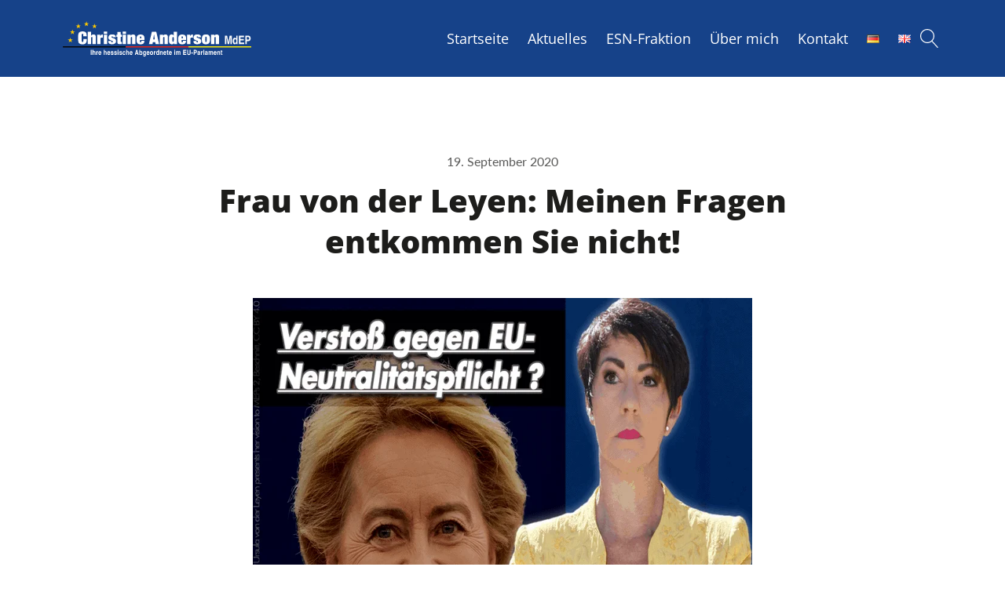

--- FILE ---
content_type: text/html; charset=UTF-8
request_url: https://christineanderson.eu/frau-von-der-leyen-meinen-fragen-entkommen-sie-nicht/
body_size: 33070
content:
<!DOCTYPE html><html lang="de-DE" prefix="og: https://ogp.me/ns#" ><head><script data-no-optimize="1">var litespeed_docref=sessionStorage.getItem("litespeed_docref");litespeed_docref&&(Object.defineProperty(document,"referrer",{get:function(){return litespeed_docref}}),sessionStorage.removeItem("litespeed_docref"));</script> <meta charset="UTF-8"><link data-optimized="2" rel="stylesheet" href="https://christineanderson.eu/wp-content/litespeed/css/f1da0a433ec3d078fc782c3374f8e41e.css?ver=63e50" /><meta name="viewport" content="width=device-width, initial-scale=1.0">
 <script data-mp=true data-cfasync=false type="litespeed/javascript">window.MOTIONPAGE_FRONT={version:"2.2.2"}</script> <title>Frau von der Leyen: Meinen Fragen entkommen Sie nicht! - Christine Anderson</title><meta name="description" content="+++ Frau von der Leyens Vogel-Strauß-Taktik wird nicht erfolgreich sein +++"/><meta name="robots" content="follow, index, max-snippet:-1, max-video-preview:-1, max-image-preview:large"/><link rel="canonical" href="https://christineanderson.eu/frau-von-der-leyen-meinen-fragen-entkommen-sie-nicht/" /><meta property="og:locale" content="de_DE" /><meta property="og:type" content="article" /><meta property="og:title" content="Frau von der Leyen: Meinen Fragen entkommen Sie nicht! - Christine Anderson" /><meta property="og:description" content="+++ Frau von der Leyens Vogel-Strauß-Taktik wird nicht erfolgreich sein +++" /><meta property="og:url" content="https://christineanderson.eu/frau-von-der-leyen-meinen-fragen-entkommen-sie-nicht/" /><meta property="og:site_name" content="Christine Anderson" /><meta property="article:section" content="Allgemein" /><meta property="og:updated_time" content="2022-04-10T02:57:01+02:00" /><meta property="og:image" content="https://christineanderson.eu/wp-content/uploads/2020/09/Grosse-Anfrage-UvdL-2.png" /><meta property="og:image:secure_url" content="https://christineanderson.eu/wp-content/uploads/2020/09/Grosse-Anfrage-UvdL-2.png" /><meta property="og:image:width" content="830" /><meta property="og:image:height" content="830" /><meta property="og:image:alt" content="Frau von der Leyen: Meinen Fragen entkommen Sie nicht!" /><meta property="og:image:type" content="image/png" /><meta property="article:published_time" content="2020-09-19T15:45:12+02:00" /><meta property="article:modified_time" content="2022-04-10T02:57:01+02:00" /><meta name="twitter:card" content="summary_large_image" /><meta name="twitter:title" content="Frau von der Leyen: Meinen Fragen entkommen Sie nicht! - Christine Anderson" /><meta name="twitter:description" content="+++ Frau von der Leyens Vogel-Strauß-Taktik wird nicht erfolgreich sein +++" /><meta name="twitter:image" content="https://christineanderson.eu/wp-content/uploads/2020/09/Grosse-Anfrage-UvdL-2.png" /><meta name="twitter:label1" content="Verfasst von" /><meta name="twitter:data1" content="christineanderson" /><meta name="twitter:label2" content="Lesedauer" /><meta name="twitter:data2" content="1 Minute" /> <script type="application/ld+json" class="rank-math-schema-pro">{"@context":"https://schema.org","@graph":[{"@type":["Person","Organization"],"@id":"https://christineanderson.eu/#person","name":"arturgilbert"},{"@type":"WebSite","@id":"https://christineanderson.eu/#website","url":"https://christineanderson.eu","name":"arturgilbert","publisher":{"@id":"https://christineanderson.eu/#person"},"inLanguage":"de"},{"@type":"ImageObject","@id":"https://christineanderson.eu/wp-content/uploads/2020/09/Grosse-Anfrage-UvdL-2.png","url":"https://christineanderson.eu/wp-content/uploads/2020/09/Grosse-Anfrage-UvdL-2.png","width":"830","height":"830","inLanguage":"de"},{"@type":"WebPage","@id":"https://christineanderson.eu/frau-von-der-leyen-meinen-fragen-entkommen-sie-nicht/#webpage","url":"https://christineanderson.eu/frau-von-der-leyen-meinen-fragen-entkommen-sie-nicht/","name":"Frau von der Leyen: Meinen Fragen entkommen Sie nicht! - Christine Anderson","datePublished":"2020-09-19T15:45:12+02:00","dateModified":"2022-04-10T02:57:01+02:00","isPartOf":{"@id":"https://christineanderson.eu/#website"},"primaryImageOfPage":{"@id":"https://christineanderson.eu/wp-content/uploads/2020/09/Grosse-Anfrage-UvdL-2.png"},"inLanguage":"de"},{"@type":"Person","@id":"https://christineanderson.eu/author/christineanderson/","name":"christineanderson","url":"https://christineanderson.eu/author/christineanderson/","image":{"@type":"ImageObject","@id":"https://secure.gravatar.com/avatar/4bd63d32882a9d7cbd89331d162c8dff?s=96&amp;d=mm&amp;r=g","url":"https://secure.gravatar.com/avatar/4bd63d32882a9d7cbd89331d162c8dff?s=96&amp;d=mm&amp;r=g","caption":"christineanderson","inLanguage":"de"},"sameAs":["https://christineanderson.eu"]},{"@type":"BlogPosting","headline":"Frau von der Leyen: Meinen Fragen entkommen Sie nicht! - Christine Anderson","datePublished":"2020-09-19T15:45:12+02:00","dateModified":"2022-04-10T02:57:01+02:00","articleSection":"Allgemein","author":{"@id":"https://christineanderson.eu/author/christineanderson/","name":"christineanderson"},"publisher":{"@id":"https://christineanderson.eu/#person"},"description":"+++ Frau von der Leyens Vogel-Strau\u00df-Taktik wird nicht erfolgreich sein +++","name":"Frau von der Leyen: Meinen Fragen entkommen Sie nicht! - Christine Anderson","@id":"https://christineanderson.eu/frau-von-der-leyen-meinen-fragen-entkommen-sie-nicht/#richSnippet","isPartOf":{"@id":"https://christineanderson.eu/frau-von-der-leyen-meinen-fragen-entkommen-sie-nicht/#webpage"},"image":{"@id":"https://christineanderson.eu/wp-content/uploads/2020/09/Grosse-Anfrage-UvdL-2.png"},"inLanguage":"de","mainEntityOfPage":{"@id":"https://christineanderson.eu/frau-von-der-leyen-meinen-fragen-entkommen-sie-nicht/#webpage"}}]}</script> <link rel='dns-prefetch' href='//script.metricode.com' /><link rel="alternate" type="application/rss+xml" title="Christine Anderson &raquo; Frau von der Leyen: Meinen Fragen entkommen Sie nicht!-Kommentar-Feed" href="https://christineanderson.eu/frau-von-der-leyen-meinen-fragen-entkommen-sie-nicht/feed/" /><link rel="preload" as="font" href="https://christineanderson.eu/wp-content/uploads/2021/11/OpenSans-Regular.woff2" type="font/woff2" crossorigin><link rel="preload" as="font" href="https://christineanderson.eu/wp-content/uploads/2021/11/OpenSans-Bold.woff2" type="font/woff2" crossorigin><link rel="preload" as="font" href="https://christineanderson.eu/wp-content/uploads/2021/11/OpenSans-ExtraBold.woff2" type="font/woff2" crossorigin><link rel="preload" as="font" href="https://christineanderson.eu/wp-content/uploads/2021/11/Lato-Regular.woff2" type="font/woff2" crossorigin><link rel="preload" as="font" href="https://christineanderson.eu/wp-content/uploads/2021/11/Lato-Medium.woff2" type="font/woff2" crossorigin><link rel="preload" as="font" href="https://christineanderson.eu/wp-content/uploads/2021/11/Lato-Bold.woff2" type="font/woff2" crossorigin><style id='classic-theme-styles-inline-css' type='text/css'>/*! This file is auto-generated */
.wp-block-button__link{color:#fff;background-color:#32373c;border-radius:9999px;box-shadow:none;text-decoration:none;padding:calc(.667em + 2px) calc(1.333em + 2px);font-size:1.125em}.wp-block-file__button{background:#32373c;color:#fff;text-decoration:none}</style><style id='global-styles-inline-css' type='text/css'>:root{--wp--preset--aspect-ratio--square: 1;--wp--preset--aspect-ratio--4-3: 4/3;--wp--preset--aspect-ratio--3-4: 3/4;--wp--preset--aspect-ratio--3-2: 3/2;--wp--preset--aspect-ratio--2-3: 2/3;--wp--preset--aspect-ratio--16-9: 16/9;--wp--preset--aspect-ratio--9-16: 9/16;--wp--preset--color--black: #000000;--wp--preset--color--cyan-bluish-gray: #abb8c3;--wp--preset--color--white: #ffffff;--wp--preset--color--pale-pink: #f78da7;--wp--preset--color--vivid-red: #cf2e2e;--wp--preset--color--luminous-vivid-orange: #ff6900;--wp--preset--color--luminous-vivid-amber: #fcb900;--wp--preset--color--light-green-cyan: #7bdcb5;--wp--preset--color--vivid-green-cyan: #00d084;--wp--preset--color--pale-cyan-blue: #8ed1fc;--wp--preset--color--vivid-cyan-blue: #0693e3;--wp--preset--color--vivid-purple: #9b51e0;--wp--preset--gradient--vivid-cyan-blue-to-vivid-purple: linear-gradient(135deg,rgba(6,147,227,1) 0%,rgb(155,81,224) 100%);--wp--preset--gradient--light-green-cyan-to-vivid-green-cyan: linear-gradient(135deg,rgb(122,220,180) 0%,rgb(0,208,130) 100%);--wp--preset--gradient--luminous-vivid-amber-to-luminous-vivid-orange: linear-gradient(135deg,rgba(252,185,0,1) 0%,rgba(255,105,0,1) 100%);--wp--preset--gradient--luminous-vivid-orange-to-vivid-red: linear-gradient(135deg,rgba(255,105,0,1) 0%,rgb(207,46,46) 100%);--wp--preset--gradient--very-light-gray-to-cyan-bluish-gray: linear-gradient(135deg,rgb(238,238,238) 0%,rgb(169,184,195) 100%);--wp--preset--gradient--cool-to-warm-spectrum: linear-gradient(135deg,rgb(74,234,220) 0%,rgb(151,120,209) 20%,rgb(207,42,186) 40%,rgb(238,44,130) 60%,rgb(251,105,98) 80%,rgb(254,248,76) 100%);--wp--preset--gradient--blush-light-purple: linear-gradient(135deg,rgb(255,206,236) 0%,rgb(152,150,240) 100%);--wp--preset--gradient--blush-bordeaux: linear-gradient(135deg,rgb(254,205,165) 0%,rgb(254,45,45) 50%,rgb(107,0,62) 100%);--wp--preset--gradient--luminous-dusk: linear-gradient(135deg,rgb(255,203,112) 0%,rgb(199,81,192) 50%,rgb(65,88,208) 100%);--wp--preset--gradient--pale-ocean: linear-gradient(135deg,rgb(255,245,203) 0%,rgb(182,227,212) 50%,rgb(51,167,181) 100%);--wp--preset--gradient--electric-grass: linear-gradient(135deg,rgb(202,248,128) 0%,rgb(113,206,126) 100%);--wp--preset--gradient--midnight: linear-gradient(135deg,rgb(2,3,129) 0%,rgb(40,116,252) 100%);--wp--preset--font-size--small: 13px;--wp--preset--font-size--medium: 20px;--wp--preset--font-size--large: 36px;--wp--preset--font-size--x-large: 42px;--wp--preset--spacing--20: 0.44rem;--wp--preset--spacing--30: 0.67rem;--wp--preset--spacing--40: 1rem;--wp--preset--spacing--50: 1.5rem;--wp--preset--spacing--60: 2.25rem;--wp--preset--spacing--70: 3.38rem;--wp--preset--spacing--80: 5.06rem;--wp--preset--shadow--natural: 6px 6px 9px rgba(0, 0, 0, 0.2);--wp--preset--shadow--deep: 12px 12px 50px rgba(0, 0, 0, 0.4);--wp--preset--shadow--sharp: 6px 6px 0px rgba(0, 0, 0, 0.2);--wp--preset--shadow--outlined: 6px 6px 0px -3px rgba(255, 255, 255, 1), 6px 6px rgba(0, 0, 0, 1);--wp--preset--shadow--crisp: 6px 6px 0px rgba(0, 0, 0, 1);}:where(.is-layout-flex){gap: 0.5em;}:where(.is-layout-grid){gap: 0.5em;}body .is-layout-flex{display: flex;}.is-layout-flex{flex-wrap: wrap;align-items: center;}.is-layout-flex > :is(*, div){margin: 0;}body .is-layout-grid{display: grid;}.is-layout-grid > :is(*, div){margin: 0;}:where(.wp-block-columns.is-layout-flex){gap: 2em;}:where(.wp-block-columns.is-layout-grid){gap: 2em;}:where(.wp-block-post-template.is-layout-flex){gap: 1.25em;}:where(.wp-block-post-template.is-layout-grid){gap: 1.25em;}.has-black-color{color: var(--wp--preset--color--black) !important;}.has-cyan-bluish-gray-color{color: var(--wp--preset--color--cyan-bluish-gray) !important;}.has-white-color{color: var(--wp--preset--color--white) !important;}.has-pale-pink-color{color: var(--wp--preset--color--pale-pink) !important;}.has-vivid-red-color{color: var(--wp--preset--color--vivid-red) !important;}.has-luminous-vivid-orange-color{color: var(--wp--preset--color--luminous-vivid-orange) !important;}.has-luminous-vivid-amber-color{color: var(--wp--preset--color--luminous-vivid-amber) !important;}.has-light-green-cyan-color{color: var(--wp--preset--color--light-green-cyan) !important;}.has-vivid-green-cyan-color{color: var(--wp--preset--color--vivid-green-cyan) !important;}.has-pale-cyan-blue-color{color: var(--wp--preset--color--pale-cyan-blue) !important;}.has-vivid-cyan-blue-color{color: var(--wp--preset--color--vivid-cyan-blue) !important;}.has-vivid-purple-color{color: var(--wp--preset--color--vivid-purple) !important;}.has-black-background-color{background-color: var(--wp--preset--color--black) !important;}.has-cyan-bluish-gray-background-color{background-color: var(--wp--preset--color--cyan-bluish-gray) !important;}.has-white-background-color{background-color: var(--wp--preset--color--white) !important;}.has-pale-pink-background-color{background-color: var(--wp--preset--color--pale-pink) !important;}.has-vivid-red-background-color{background-color: var(--wp--preset--color--vivid-red) !important;}.has-luminous-vivid-orange-background-color{background-color: var(--wp--preset--color--luminous-vivid-orange) !important;}.has-luminous-vivid-amber-background-color{background-color: var(--wp--preset--color--luminous-vivid-amber) !important;}.has-light-green-cyan-background-color{background-color: var(--wp--preset--color--light-green-cyan) !important;}.has-vivid-green-cyan-background-color{background-color: var(--wp--preset--color--vivid-green-cyan) !important;}.has-pale-cyan-blue-background-color{background-color: var(--wp--preset--color--pale-cyan-blue) !important;}.has-vivid-cyan-blue-background-color{background-color: var(--wp--preset--color--vivid-cyan-blue) !important;}.has-vivid-purple-background-color{background-color: var(--wp--preset--color--vivid-purple) !important;}.has-black-border-color{border-color: var(--wp--preset--color--black) !important;}.has-cyan-bluish-gray-border-color{border-color: var(--wp--preset--color--cyan-bluish-gray) !important;}.has-white-border-color{border-color: var(--wp--preset--color--white) !important;}.has-pale-pink-border-color{border-color: var(--wp--preset--color--pale-pink) !important;}.has-vivid-red-border-color{border-color: var(--wp--preset--color--vivid-red) !important;}.has-luminous-vivid-orange-border-color{border-color: var(--wp--preset--color--luminous-vivid-orange) !important;}.has-luminous-vivid-amber-border-color{border-color: var(--wp--preset--color--luminous-vivid-amber) !important;}.has-light-green-cyan-border-color{border-color: var(--wp--preset--color--light-green-cyan) !important;}.has-vivid-green-cyan-border-color{border-color: var(--wp--preset--color--vivid-green-cyan) !important;}.has-pale-cyan-blue-border-color{border-color: var(--wp--preset--color--pale-cyan-blue) !important;}.has-vivid-cyan-blue-border-color{border-color: var(--wp--preset--color--vivid-cyan-blue) !important;}.has-vivid-purple-border-color{border-color: var(--wp--preset--color--vivid-purple) !important;}.has-vivid-cyan-blue-to-vivid-purple-gradient-background{background: var(--wp--preset--gradient--vivid-cyan-blue-to-vivid-purple) !important;}.has-light-green-cyan-to-vivid-green-cyan-gradient-background{background: var(--wp--preset--gradient--light-green-cyan-to-vivid-green-cyan) !important;}.has-luminous-vivid-amber-to-luminous-vivid-orange-gradient-background{background: var(--wp--preset--gradient--luminous-vivid-amber-to-luminous-vivid-orange) !important;}.has-luminous-vivid-orange-to-vivid-red-gradient-background{background: var(--wp--preset--gradient--luminous-vivid-orange-to-vivid-red) !important;}.has-very-light-gray-to-cyan-bluish-gray-gradient-background{background: var(--wp--preset--gradient--very-light-gray-to-cyan-bluish-gray) !important;}.has-cool-to-warm-spectrum-gradient-background{background: var(--wp--preset--gradient--cool-to-warm-spectrum) !important;}.has-blush-light-purple-gradient-background{background: var(--wp--preset--gradient--blush-light-purple) !important;}.has-blush-bordeaux-gradient-background{background: var(--wp--preset--gradient--blush-bordeaux) !important;}.has-luminous-dusk-gradient-background{background: var(--wp--preset--gradient--luminous-dusk) !important;}.has-pale-ocean-gradient-background{background: var(--wp--preset--gradient--pale-ocean) !important;}.has-electric-grass-gradient-background{background: var(--wp--preset--gradient--electric-grass) !important;}.has-midnight-gradient-background{background: var(--wp--preset--gradient--midnight) !important;}.has-small-font-size{font-size: var(--wp--preset--font-size--small) !important;}.has-medium-font-size{font-size: var(--wp--preset--font-size--medium) !important;}.has-large-font-size{font-size: var(--wp--preset--font-size--large) !important;}.has-x-large-font-size{font-size: var(--wp--preset--font-size--x-large) !important;}
:where(.wp-block-post-template.is-layout-flex){gap: 1.25em;}:where(.wp-block-post-template.is-layout-grid){gap: 1.25em;}
:where(.wp-block-columns.is-layout-flex){gap: 2em;}:where(.wp-block-columns.is-layout-grid){gap: 2em;}
:root :where(.wp-block-pullquote){font-size: 1.5em;line-height: 1.6;}</style><style id='oxymade-inline-css' type='text/css'>:root {--primary-color: rgb(22, 66, 137);--dark-color: rgb(29, 49, 95);--paragraph-color: rgb(90, 90, 89);--border-color: rgb(222, 222, 222);--placeholder-color: rgb(140, 140, 139);--background-color: rgb(242, 242, 242);--secondary-color: rgb(76, 160, 218);--light-color: rgb(225, 235, 245);--paragraph-alt-color: rgb(249, 250, 251);--border-alt-color: rgb(249, 250, 251);--placeholder-alt-color: rgb(79, 135, 226);--background-alt-color: rgb(252, 251, 251);--tertiary-color: rgb(210, 32, 32);--black-color: rgb(29, 29, 27);--white-color: rgb(255, 255, 255);--success-color: rgb(56, 161, 105);--warning-color: rgb(214, 158, 46);--error-color: rgb(187, 10, 10);--success-light-color: rgb(120, 53, 15);--warning-light-color: rgb(120, 53, 15);--error-light-color: rgb(120, 53, 15);--extra-color-1: rgb(187, 10, 10);--extra-color-2: rgb(65, 116, 172);--extra-color-3: rgba(255, 255, 255, 0.4);--extra-color-4: rgb(120, 53, 15);--primary-hover-color: rgba(14, 44, 92, 1);--secondary-hover-color: rgba(41, 135, 203, 1);--primary-alt-color: rgba(219, 231, 249, 1);--secondary-alt-color: rgba(221, 236, 248, 1);--primary-alt-hover-color: rgba(176, 202, 241, 1);--secondary-alt-hover-color: rgba(178, 212, 239, 1);--primary-rgb-vals: 22, 66, 137;--secondary-rgb-vals: 76, 160, 218;--transparent-color: transparent;--dark-rgb-vals: 29, 49, 95;--paragraph-rgb-vals: 90, 90, 89;--tertiary-rgb-vals: 210, 32, 32;--black-rgb-vals: 29, 29, 27;--success-rgb-vals: 56, 161, 105;--warning-rgb-vals: 214, 158, 46;--error-rgb-vals: 187, 10, 10;--extra-color-1-rgb-vals: 187, 10, 10;--extra-color-2-rgb-vals: 65, 116, 172;--extra-color-3-rgb-vals: 255, 255, 255;--extra-color-4-rgb-vals: 120, 53, 15;}
html { font-size: 62.5%; } body { font-size: 1.6rem; }
:root {--desktop-text-base: ;--mobile-text-base: ;--responsive-text-ratio: ;--smallest-font-size: ;--h-font-weight: ;--desktop-type-scale-ratio: 1.250;--mobile-type-scale-ratio: 1.200;--viewport-min: 48;--viewport-max: 112;--lh-65-150: 0.98;--lh-49-64: 1;--lh-37-48: 1.1;--lh-31-36: 1.2;--lh-25-30: 1.33;--lh-21-24: 1.45;--lh-17-20: 1.54;--lh-13-16: 1.68;--desktop-h6: 0;--desktop-h5: 0;--desktop-h4: 0;--desktop-h3: 0;--desktop-h2: 0;--desktop-h1: 0;--desktop-hero: 0;--mobile-h6: 0;--mobile-h5: 0;--mobile-h4: 0;--mobile-h3: 0;--mobile-h2: 0;--mobile-h1: 0;--mobile-hero: 0;--desktop-xs: 0;--desktop-sm: 0;--desktop-base: 0;--desktop-lg: 0;--desktop-xl: 0;--desktop-2xl: 0;--desktop-3xl: 0;--desktop-4xl: 0;--desktop-5xl: 0;--desktop-6xl: 0;--desktop-7xl: 0;--desktop-8xl: 0;--desktop-9xl: 0;--mobile-xs: 0;--mobile-sm: 0;--mobile-base: 0;--mobile-lg: 0;--mobile-xl: 0;--mobile-2xl: 0;--mobile-3xl: 0;--mobile-4xl: 0;--mobile-5xl: 0;--mobile-6xl: 0;--mobile-7xl: 0;--mobile-8xl: 0;--mobile-9xl: 0;--lh-hero: 1.6;--lh-h1: 1.6;--lh-h2: 1.6;--lh-h3: 1.6;--lh-h4: 1.6;--lh-h5: 1.6;--lh-h6: 1.6;--lh-xs: 1.6;--lh-sm: 1.6;--lh-base: 1.6;--lh-lg: 1.6;--lh-xl: 1.6;--lh-2xl: 1.6;--lh-3xl: 1.6;--lh-4xl: 1.6;--lh-5xl: 1.6;--lh-6xl: 1.6;--lh-7xl: 1.6;--lh-8xl: 1.6;--lh-9xl: 1.6;}</style><style id='wpgb-head-inline-css' type='text/css'>.wp-grid-builder:not(.wpgb-template),.wpgb-facet{opacity:0.01}.wpgb-facet fieldset{margin:0;padding:0;border:none;outline:none;box-shadow:none}.wpgb-facet fieldset:last-child{margin-bottom:40px;}.wpgb-facet fieldset legend.wpgb-sr-only{height:1px;width:1px}</style> <script type="litespeed/javascript" data-src="https://christineanderson.eu/wp-includes/js/jquery/jquery.min.js?ver=3.7.1" id="jquery-core-js"></script> <script id="real3d-flipbook-forntend-js-extra" type="litespeed/javascript">var r3d_frontend={"rootFolder":"https:\/\/christineanderson.eu\/wp-content\/plugins\/real3d-flipbook\/","options":{"pages":[],"pdfUrl":"","printPdfUrl":"","tableOfContent":[],"id":"","bookId":"","date":"","lightboxThumbnailUrl":"","mode":"normal","viewMode":"webgl","pageTextureSize":"2048","pageTextureSizeSmall":"1500","pageTextureSizeMobile":"","pageTextureSizeMobileSmall":"1024","minPixelRatio":"1","pdfTextLayer":"true","zoomMin":"0.9","zoomStep":"2","zoomSize":"","zoomReset":"false","doubleClickZoom":"true","pageDrag":"true","singlePageMode":"false","pageFlipDuration":"1","sound":"true","startPage":"1","pageNumberOffset":"0","deeplinking":{"enabled":"false","prefix":""},"responsiveView":"true","responsiveViewTreshold":"768","responsiveViewRatio":"1","cover":"true","backCover":"true","height":"400","responsiveHeight":"true","aspectRatio":"1.41","thumbnailsOnStart":"false","contentOnStart":"false","searchOnStart":"","tableOfContentCloseOnClick":"true","thumbsCloseOnClick":"true","autoplayOnStart":"false","autoplayInterval":"3000","autoplayLoop":"true","autoplayStartPage":"1","rightToLeft":"false","pageWidth":"","pageHeight":"","thumbSize":"130","logoImg":"","logoUrl":"","logoUrlTarget":"","logoCSS":"position:absolute;left:0;top:0;","menuSelector":"","zIndex":"auto","preloaderText":"","googleAnalyticsTrackingCode":"","pdfBrowserViewerIfIE":"false","modeMobile":"","viewModeMobile":"","aspectRatioMobile":"0.71","singlePageModeIfMobile":"false","pdfBrowserViewerIfMobile":"false","pdfBrowserViewerFullscreen":"true","pdfBrowserViewerFullscreenTarget":"_blank","btnTocIfMobile":"true","btnThumbsIfMobile":"true","btnShareIfMobile":"false","btnDownloadPagesIfMobile":"true","btnDownloadPdfIfMobile":"true","btnSoundIfMobile":"false","btnExpandIfMobile":"true","btnPrintIfMobile":"false","logoHideOnMobile":"false","mobile":{"thumbnailsOnStart":"false","contentOnStart":"false"},"lightboxCssClass":"","lightboxLink":"","lightboxLinkNewWindow":"true","lightboxBackground":"rgb(81, 85, 88)","lightboxBackgroundPattern":"","lightboxBackgroundImage":"","lightboxContainerCSS":"display:inline-block;padding:10px;","lightboxThumbnailHeight":"300","lightboxThumbnailUrlCSS":"display:block;","lightboxThumbnailInfo":"false","lightboxThumbnailInfoText":"","lightboxThumbnailInfoCSS":"top: 0;  width: 100%; height: 100%; font-size: 16px; color: #000; background: rgba(255,255,255,.8); ","showTitle":"false","showDate":"false","hideThumbnail":"false","lightboxText":"","lightboxTextCSS":"display:block;","lightboxTextPosition":"top","lightBoxOpened":"false","lightBoxFullscreen":"false","lightboxCloseOnClick":"false","lightboxStartPage":"","lightboxMarginV":"0","lightboxMarginH":"0","lights":"true","lightPositionX":"0","lightPositionY":"150","lightPositionZ":"1400","lightIntensity":"0.6","shadows":"true","shadowMapSize":"2048","shadowOpacity":"0.2","shadowDistance":"15","pageHardness":"2","coverHardness":"2","pageRoughness":"1","pageMetalness":"0","pageSegmentsW":"6","pageSegmentsH":"1","pageMiddleShadowSize":"2","pageMiddleShadowColorL":"#999999","pageMiddleShadowColorR":"#777777","antialias":"false","pan":"0","tilt":"0","rotateCameraOnMouseDrag":"true","panMax":"20","panMin":"-20","tiltMax":"0","tiltMin":"0","currentPage":{"enabled":"true","title":"Current page","hAlign":"left","vAlign":"top"},"btnAutoplay":{"enabled":"true","title":"Autoplay"},"btnNext":{"enabled":"true","title":"Next Page"},"btnLast":{"enabled":"false","title":"Last Page"},"btnPrev":{"enabled":"true","title":"Previous Page"},"btnFirst":{"enabled":"false","title":"First Page"},"btnZoomIn":{"enabled":"true","title":"Zoom in"},"btnZoomOut":{"enabled":"true","title":"Zoom out"},"btnToc":{"enabled":"true","title":"Table of Contents"},"btnThumbs":{"enabled":"true","title":"Pages"},"btnShare":{"enabled":"true","title":"Share"},"btnNotes":{"enabled":"false","title":"Notes"},"btnDownloadPages":{"enabled":"false","url":"","title":"Download pages"},"btnDownloadPdf":{"enabled":"true","url":"","title":"Download PDF","forceDownload":"true","openInNewWindow":"true"},"btnSound":{"enabled":"true","title":"Sound"},"btnExpand":{"enabled":"true","title":"Toggle fullscreen"},"btnSelect":{"enabled":"true","title":"Select tool"},"btnSearch":{"enabled":"false","title":"Search"},"search":{"enabled":"false","title":"Search"},"btnBookmark":{"enabled":"false","title":"Bookmark"},"btnPrint":{"enabled":"true","title":"Print"},"btnClose":{"enabled":"true","title":"Close"},"whatsapp":{"enabled":"true"},"twitter":{"enabled":"true"},"facebook":{"enabled":"true"},"pinterest":{"enabled":"true"},"email":{"enabled":"true"},"linkedin":{"enabled":"true"},"digg":{"enabled":"false"},"reddit":{"enabled":"false"},"shareUrl":"","shareTitle":"","shareImage":"","layout":1,"icons":"FontAwesome","skin":"light","useFontAwesome5":"true","sideNavigationButtons":"true","menuNavigationButtons":"false","backgroundColor":"rgb(81, 85, 88)","backgroundPattern":"","backgroundImage":"","backgroundTransparent":"false","menuBackground":"","menuShadow":"","menuMargin":"0","menuPadding":"0","menuOverBook":"false","menuFloating":"false","menuTransparent":"false","menu2Background":"","menu2Shadow":"","menu2Margin":"0","menu2Padding":"0","menu2OverBook":"true","menu2Floating":"false","menu2Transparent":"true","skinColor":"","skinBackground":"","hideMenu":"false","menuAlignHorizontal":"center","btnColor":"","btnColorHover":"","btnBackground":"none","btnRadius":"0","btnMargin":"0","btnSize":"18","btnPaddingV":"10","btnPaddingH":"10","btnShadow":"","btnTextShadow":"","btnBorder":"","sideBtnColor":"#fff","sideBtnColorHover":"#fff","sideBtnBackground":"rgba(0,0,0,.3)","sideBtnBackgroundHover":"","sideBtnRadius":"0","sideBtnMargin":"0","sideBtnSize":"25","sideBtnPaddingV":"10","sideBtnPaddingH":"10","sideBtnShadow":"","sideBtnTextShadow":"","sideBtnBorder":"","closeBtnColorHover":"#FFF","closeBtnBackground":"rgba(0,0,0,.4)","closeBtnRadius":"0","closeBtnMargin":"0","closeBtnSize":"20","closeBtnPadding":"5","closeBtnTextShadow":"","closeBtnBorder":"","floatingBtnColor":"","floatingBtnColorHover":"","floatingBtnBackground":"","floatingBtnBackgroundHover":"","floatingBtnRadius":"","floatingBtnMargin":"","floatingBtnSize":"","floatingBtnPadding":"","floatingBtnShadow":"","floatingBtnTextShadow":"","floatingBtnBorder":"","currentPageMarginV":"5","currentPageMarginH":"5","arrowsAlwaysEnabledForNavigation":"true","arrowsDisabledNotFullscreen":"true","touchSwipeEnabled":"true","rightClickEnabled":"true","linkColor":"rgba(0, 0, 0, 0)","linkColorHover":"rgba(255, 255, 0, 1)","linkOpacity":"0.4","linkTarget":"_blank","pdfAutoLinks":"false","strings":{"print":"Print","printLeftPage":"Print left page","printRightPage":"Print right page","printCurrentPage":"Print current page","printAllPages":"Print all pages","download":"Download","downloadLeftPage":"Download left page","downloadRightPage":"Download right page","downloadCurrentPage":"Download current page","downloadAllPages":"Download all pages","bookmarks":"Bookmarks","bookmarkLeftPage":"Bookmark left page","bookmarkRightPage":"Bookmark right page","bookmarkCurrentPage":"Bookmark current page","search":"Search","findInDocument":"Find in document","pagesFoundContaining":"pages found containing","noMatches":"No matches","matchesFound":"matches found","page":"Page","matches":"matches","thumbnails":"Thumbnails","tableOfContent":"Table of Contents","share":"Share","pressEscToClose":"Press ESC to close","password":"Password","addNote":"Add note","typeInYourNote":"Type in your note..."},"access":"free","backgroundMusic":"","cornerCurl":"false","pdfTools":{"pageHeight":1500,"thumbHeight":200,"quality":0.8,"textLayer":"true","autoConvert":"true"},"slug":"","convertPDFLinks":"true","overridePDFEmbedder":"true","overrideDflip":"true","overrideWonderPDFEmbed":"true","override3DFlipBook":"true","overridePDFjsViewer":"true","resumeReading":"false","previewPages":"","previewMode":""}}</script> <script id="borlabs-cookie-prioritize-js-extra" type="litespeed/javascript">var borlabsCookiePrioritized={"domain":"christineanderson.eu","path":"\/","version":"1","bots":"1","optInJS":{"statistics":{"user_experience_tracking":"[base64]","google-analytics":"[base64]"}}}</script> <link rel="https://api.w.org/" href="https://christineanderson.eu/wp-json/" /><link rel="alternate" title="JSON" type="application/json" href="https://christineanderson.eu/wp-json/wp/v2/posts/533" /><link rel="EditURI" type="application/rsd+xml" title="RSD" href="https://christineanderson.eu/xmlrpc.php?rsd" /><link rel='shortlink' href='https://christineanderson.eu/?p=533' /><link rel="alternate" title="oEmbed (JSON)" type="application/json+oembed" href="https://christineanderson.eu/wp-json/oembed/1.0/embed?url=https%3A%2F%2Fchristineanderson.eu%2Ffrau-von-der-leyen-meinen-fragen-entkommen-sie-nicht%2F" /><link rel="alternate" title="oEmbed (XML)" type="text/xml+oembed" href="https://christineanderson.eu/wp-json/oembed/1.0/embed?url=https%3A%2F%2Fchristineanderson.eu%2Ffrau-von-der-leyen-meinen-fragen-entkommen-sie-nicht%2F&#038;format=xml" />
<noscript><style>.wp-grid-builder .wpgb-card.wpgb-card-hidden .wpgb-card-wrapper{opacity:1!important;visibility:visible!important;transform:none!important}.wpgb-facet {opacity:1!important;pointer-events:auto!important}.wpgb-facet *:not(.wpgb-pagination-facet){display:none}</style></noscript><script type="litespeed/javascript">if('0'==='1'){window.dataLayer=window.dataLayer||[];function gtag(){dataLayer.push(arguments)}
gtag('consent','default',{'ad_storage':'denied','analytics_storage':'denied'});gtag("js",new Date());gtag("config","UA-214939872-1",{"anonymize_ip":!0});(function(w,d,s,i){var f=d.getElementsByTagName(s)[0],j=d.createElement(s);j.async=!0;j.src="https://www.googletagmanager.com/gtag/js?id="+i;f.parentNode.insertBefore(j,f)})(window,document,"script","UA-214939872-1")}</script><style id='wpcb-styles-header'>#code_block-36-58 nav#mmenu {
    display: none;
}
/*!
 * Mmenu Light
 * mmenujs.com/mmenu-light
 *
 * Copyright (c) Fred Heusschen
 * www.frebsite.nl
 *
 * License: CC-BY-4.0
 * http://creativecommons.org/licenses/by/4.0/
 */:root{--mm-ocd-width:80%;--mm-ocd-min-width:200px;--mm-ocd-max-width:440px}body.mm-ocd-opened{overflow-y:hidden;-ms-scroll-chaining:none;overscroll-behavior:none}.mm-ocd{position:fixed;top:0;right:0;bottom:100%;left:0;z-index:9999;overflow:hidden;-ms-scroll-chaining:none;overscroll-behavior:contain;background:rgba(0,0,0,0);-webkit-transition-property:bottom,background-color;-o-transition-property:bottom,background-color;transition-property:bottom,background-color;-webkit-transition-duration:0s,.3s;-o-transition-duration:0s,.3s;transition-duration:0s,.3s;-webkit-transition-timing-function:ease;-o-transition-timing-function:ease;transition-timing-function:ease;-webkit-transition-delay:.45s,.15s;-o-transition-delay:.45s,.15s;transition-delay:.45s,.15s}.mm-ocd--open{bottom:0;background:rgba(0,0,0,.25);-webkit-transition-delay:0s;-o-transition-delay:0s;transition-delay:0s}.mm-ocd__content{position:absolute;top:0;bottom:0;z-index:2;width:var(--mm-ocd-width);min-width:var(--mm-ocd-min-width);max-width:var(--mm-ocd-max-width);background:#fff;-webkit-transition-property:-webkit-transform;transition-property:-webkit-transform;-o-transition-property:transform;transition-property:transform;transition-property:transform,-webkit-transform;-webkit-transition-duration:.3s;-o-transition-duration:.3s;transition-duration:.3s;-webkit-transition-timing-function:ease;-o-transition-timing-function:ease;transition-timing-function:ease}.mm-ocd--left .mm-ocd__content{left:0;-webkit-transform:translate3d(-100%,0,0);transform:translate3d(-100%,0,0)}.mm-ocd--right .mm-ocd__content{right:0;-webkit-transform:translate3d(100%,0,0);transform:translate3d(100%,0,0)}.mm-ocd--open .mm-ocd__content{-webkit-transform:translate3d(0,0,0);transform:translate3d(0,0,0)}.mm-ocd__backdrop{position:absolute;top:0;bottom:0;z-index:3;width:clamp(calc(100% - var(--mm-ocd-max-width)),calc(100% - var(--mm-ocd-width)),calc(100% - var(--mm-ocd-min-width)));background:rgba(3,2,1,0)}.mm-ocd--left .mm-ocd__backdrop{right:0}.mm-ocd--right .mm-ocd__backdrop{left:0}.mm-spn,.mm-spn a,.mm-spn li,.mm-spn span,.mm-spn ul{display:block;padding:0;margin:0;-webkit-box-sizing:border-box;box-sizing:border-box}:root{--mm-spn-item-height:50px;--mm-spn-item-indent:20px;--mm-spn-line-height:24px}.mm-spn{width:100%;height:100%;-webkit-tap-highlight-color:transparent;-webkit-overflow-scrolling:touch;overflow:hidden;-webkit-clip-path:inset(0 0 0 0);clip-path:inset(0 0 0 0);-webkit-transform:translateX(0);-ms-transform:translateX(0);transform:translateX(0)}.mm-spn ul{-webkit-overflow-scrolling:touch;position:fixed;top:0;left:100%;bottom:0;z-index:2;width:130%;padding-right:30%;line-height:var(--mm-spn-line-height);overflow:visible;overflow-y:auto;background:inherit;-webkit-transition:left .3s ease 0s;-o-transition:left .3s ease 0s;transition:left .3s ease 0s;cursor:default}.mm-spn ul:after{content:"";display:block;height:var(--mm-spn-item-height)}.mm-spn>ul{left:0}.mm-spn ul.mm-spn--open{left:0}.mm-spn ul.mm-spn--parent{left:-30%;overflow-y:hidden}.mm-spn li{position:relative;background:inherit;cursor:pointer}.mm-spn li:before{content:"";display:block;position:absolute;top:calc(var(--mm-spn-item-height)/ 2);right:calc(var(--mm-spn-item-height)/ 2);z-index:0;width:10px;height:10px;border-top:2px solid;border-right:2px solid;-webkit-transform:rotate(45deg) translate(0,-50%);-ms-transform:rotate(45deg) translate(0,-50%);transform:rotate(45deg) translate(0,-50%);opacity:.4}.mm-spn li:after{content:"";display:block;margin-left:var(--mm-spn-item-indent);border-top:1px solid;opacity:.15}.mm-spn a,.mm-spn span{position:relative;z-index:1;padding:calc((var(--mm-spn-item-height) - var(--mm-spn-line-height))/ 2) var(--mm-spn-item-indent)}.mm-spn a{background:inherit;color:inherit;text-decoration:none}.mm-spn a:not(:last-child){width:calc(100% - var(--mm-spn-item-height))}.mm-spn a:not(:last-child):after{content:"";display:block;position:absolute;top:0;right:0;bottom:0;border-right:1px solid;opacity:.15}.mm-spn span{background:0 0}.mm-spn.mm-spn--navbar{cursor:pointer}.mm-spn.mm-spn--navbar:before{content:"";display:block;position:absolute;top:calc(var(--mm-spn-item-height)/ 2);left:var(--mm-spn-item-indent);width:10px;height:10px;margin-top:2px;border-top:2px solid;border-left:2px solid;-webkit-transform:rotate(-45deg) translate(50%,-50%);-ms-transform:rotate(-45deg) translate(50%,-50%);transform:rotate(-45deg) translate(50%,-50%);opacity:.4}.mm-spn.mm-spn--navbar.mm-spn--main{cursor:default}.mm-spn.mm-spn--navbar.mm-spn--main:before{content:none;display:none}.mm-spn.mm-spn--navbar:after{content:attr(data-mm-spn-title);display:block;position:absolute;top:0;left:0;right:0;height:var(--mm-spn-item-height);padding:0 calc(var(--mm-spn-item-indent) * 2);line-height:var(--mm-spn-item-height);opacity:.4;text-align:center;overflow:hidden;white-space:nowrap;-o-text-overflow:ellipsis;text-overflow:ellipsis}.mm-spn.mm-spn--navbar.mm-spn--main:after{padding-left:var(--mm-spn-item-indent)}.mm-spn.mm-spn--navbar ul{top:calc(var(--mm-spn-item-height) + 1px)}.mm-spn.mm-spn--navbar ul:before{content:"";display:block;position:fixed;top:inherit;z-index:2;width:100%;border-top:1px solid currentColor;opacity:.15}.mm-spn.mm-spn--light{color:#444;background:#f3f3f3}.mm-spn.mm-spn--dark{color:#ddd;background:#333}.mm-spn.mm-spn--vertical{overflow-y:auto}.mm-spn.mm-spn--vertical ul{width:100%;padding-right:0;position:static}.mm-spn.mm-spn--vertical ul ul{display:none;padding-left:var(--mm-spn-item-indent)}.mm-spn.mm-spn--vertical ul ul:after{height:calc(var(--mm-spn-item-height)/ 2)}.mm-spn.mm-spn--vertical ul.mm-spn--open{display:block}.mm-spn.mm-spn--vertical li.mm-spn--open:before{-webkit-transform:rotate(135deg) translate(-50%,0);-ms-transform:rotate(135deg) translate(-50%,0);transform:rotate(135deg) translate(-50%,0)}.mm-spn.mm-spn--vertical ul ul li:last-child:after{content:none;display:none}
.ma-gdpr-youtube-thumbnail>img{max-width:100%!important}</style><script type="litespeed/javascript">!function(t){var e={};function n(o){if(e[o])return e[o].exports;var s=e[o]={i:o,l:!1,exports:{}};return t[o].call(s.exports,s,s.exports,n),s.l=!0,s.exports}n.m=t,n.c=e,n.d=function(t,e,o){n.o(t,e)||Object.defineProperty(t,e,{enumerable:!0,get:o})},n.r=function(t){"undefined"!=typeof Symbol&&Symbol.toStringTag&&Object.defineProperty(t,Symbol.toStringTag,{value:"Module"}),Object.defineProperty(t,"__esModule",{value:!0})},n.t=function(t,e){if(1&e&&(t=n(t)),8&e)return t;if(4&e&&"object"==typeof t&&t&&t.__esModule)return t;var o=Object.create(null);if(n.r(o),Object.defineProperty(o,"default",{enumerable:!0,value:t}),2&e&&"string"!=typeof t)for(var s in t)n.d(o,s,function(e){return t[e]}.bind(null,s));return o},n.n=function(t){var e=t&&t.__esModule?function(){return t.default}:function(){return t};return n.d(e,"a",e),e},n.o=function(t,e){return Object.prototype.hasOwnProperty.call(t,e)},n.p="",n(n.s=0)}([function(t,e,n){"use strict";n.r(e);var o=function(){function t(t){var e=this;this.listener=function(t){(t.matches?e.matchFns:e.unmatchFns).forEach((function(t){t()}))},this.toggler=window.matchMedia(t),this.toggler.addListener(this.listener),this.matchFns=[],this.unmatchFns=[]}return t.prototype.add=function(t,e){this.matchFns.push(t),this.unmatchFns.push(e),(this.toggler.matches?t:e)()},t}(),s=function(t){return Array.prototype.slice.call(t)},i=function(t,e){return s((e||document).querySelectorAll(t))},r="mm-spn",a=function(){function t(t,e,n,o,s){this.node=t,this.title=e,this.slidingSubmenus=o,this.selectedClass=n,this.node.classList.add(r),this.node.classList.add(r+"--"+s),this.node.classList.add(r+"--"+(this.slidingSubmenus?"navbar":"vertical")),this._setSelectedl(),this._initAnchors()}return Object.defineProperty(t.prototype,"prefix",{get:function(){return r},enumerable:!1,configurable:!0}),t.prototype.openPanel=function(t){var e=t.parentElement;if(this.slidingSubmenus){var n=t.dataset.mmSpnTitle;e===this.node?this.node.classList.add(r+"--main"):(this.node.classList.remove(r+"--main"),n||s(e.children).forEach((function(t){t.matches("a, span")&&(n=t.textContent)}))),n||(n=this.title),this.node.dataset.mmSpnTitle=n,i(".mm-spn--open",this.node).forEach((function(t){t.classList.remove(r+"--open"),t.classList.remove(r+"--parent")})),t.classList.add(r+"--open"),t.classList.remove(r+"--parent");for(var o=t.parentElement.closest("ul");o;)o.classList.add(r+"--open"),o.classList.add(r+"--parent"),o=o.parentElement.closest("ul")}else{var a=t.matches(".mm-spn--open");i(".mm-spn--open",this.node).forEach((function(t){t.classList.remove(r+"--open")})),t.classList[a?"remove":"add"](r+"--open");for(var c=t.parentElement.closest("ul");c;)c.classList.add(r+"--open"),c=c.parentElement.closest("ul")}},t.prototype._setSelectedl=function(){var t=i("."+this.selectedClass,this.node),e=t[t.length-1],n=null;e&&(n=e.closest("ul")),n||(n=this.node.querySelector("ul")),this.openPanel(n)},t.prototype._initAnchors=function(){var t=this;this.node.addEventListener("click",(function(e){var n=e.target,o=!1;(o=(o=(o=o||function(t){return!!t.matches("a")}(n))||function(e){var n;return!!(n=e.closest("span")?e.parentElement:!!e.closest("li")&&e)&&(s(n.children).forEach((function(e){e.matches("ul")&&t.openPanel(e)})),!0)}(n))||function(e){var n=i(".mm-spn--open",e),o=n[n.length-1];if(o){var s=o.parentElement.closest("ul");if(s)return t.openPanel(s),!0}return!1}(n))&&e.stopImmediatePropagation()}))},t}(),c=function(){function t(t,e){var n=this;void 0===t&&(t=null),this.wrapper=document.createElement("div"),this.wrapper.classList.add("mm-ocd"),this.wrapper.classList.add("mm-ocd--"+e),this.content=document.createElement("div"),this.content.classList.add("mm-ocd__content"),this.wrapper.append(this.content),this.backdrop=document.createElement("div"),this.backdrop.classList.add("mm-ocd__backdrop"),this.wrapper.append(this.backdrop),document.body.append(this.wrapper),t&&this.content.append(t);var o=function(t){n.close(),t.stopImmediatePropagation()};this.backdrop.addEventListener("touchstart",o,{passive:!0}),this.backdrop.addEventListener("mousedown",o,{passive:!0})}return Object.defineProperty(t.prototype,"prefix",{get:function(){return"mm-ocd"},enumerable:!1,configurable:!0}),t.prototype.open=function(){this.wrapper.classList.add("mm-ocd--open"),document.body.classList.add("mm-ocd-opened")},t.prototype.close=function(){this.wrapper.classList.remove("mm-ocd--open"),document.body.classList.remove("mm-ocd-opened")},t}(),d=function(){function t(t,e){void 0===e&&(e="all"),this.menu=t,this.toggler=new o(e)}return t.prototype.navigation=function(t){var e=this;if(!this.navigator){var n=(t=t||{}).title,o=void 0===n?"Menu":n,s=t.selectedClass,i=void 0===s?"Selected":s,r=t.slidingSubmenus,c=void 0===r||r,d=t.theme,l=void 0===d?"light":d;this.navigator=new a(this.menu,o,i,c,l),this.toggler.add((function(){return e.menu.classList.add(e.navigator.prefix)}),(function(){return e.menu.classList.remove(e.navigator.prefix)}))}return this.navigator},t.prototype.offcanvas=function(t){var e=this;if(!this.drawer){var n=(t=t||{}).position,o=void 0===n?"left":n;this.drawer=new c(null,o);var s=document.createComment("original menu location");this.menu.after(s),this.toggler.add((function(){e.drawer.content.append(e.menu)}),(function(){e.drawer.close(),s.after(e.menu)}))}return this.drawer},t}();e.default=d;window.MmenuLight=d}])</script><link rel="icon" href="https://christineanderson.eu/wp-content/uploads/2021/11/cropped-EU-Parlament-32x32.png" sizes="32x32" /><link rel="icon" href="https://christineanderson.eu/wp-content/uploads/2021/11/cropped-EU-Parlament-192x192.png" sizes="192x192" /><link rel="apple-touch-icon" href="https://christineanderson.eu/wp-content/uploads/2021/11/cropped-EU-Parlament-180x180.png" /><meta name="msapplication-TileImage" content="https://christineanderson.eu/wp-content/uploads/2021/11/cropped-EU-Parlament-270x270.png" /></head><body class="post-template-default single single-post postid-533 single-format-standard  wp-embed-responsive oxygen-body" ><header id="_header-1-58" class="oxy-header-wrapper oxy-sticky-header oxy-overlay-header oxy-header" ><div id="_header_row-2-58" class="oxy-header-row" ><div class="oxy-header-container"><div id="_header_left-3-58" class="oxy-header-left" ><div id="div_block-4-58" class="ct-div-block" ><a id="link-5-58" class="ct-link" href="/"   ><img data-lazyloaded="1" src="[data-uri]"  id="image-6-58" alt="" data-src="https://christineanderson.eu/wp-content/uploads/2021/11/Christine-Anderson-Logo-klein.svg" class="ct-image" data-srcset="" data-sizes="(max-width: 0px) 100vw, 0px"  draggable="false"/></a></div></div><div id="_header_center-7-58" class="oxy-header-center" ></div><div id="_header_right-8-58" class="oxy-header-right" ><div id="div_block-9-58" class="ct-div-block" ><div id="-pro-menu-10-58" class="oxy-pro-menu " ><div class="oxy-pro-menu-mobile-open-icon " data-off-canvas-alignment=""><svg id="-pro-menu-10-58-open-icon"><use xlink:href="#Lineariconsicon-menu"></use></svg></div><div class="oxy-pro-menu-container  oxy-pro-menu-dropdown-links-visible-on-mobile oxy-pro-menu-dropdown-links-toggle oxy-pro-menu-show-dropdown" data-aos-duration="400"data-oxy-pro-menu-dropdown-animation="fade"
data-oxy-pro-menu-dropdown-animation-duration="0.4"
data-entire-parent-toggles-dropdown="false"
data-oxy-pro-menu-dropdown-animation-duration="0.4"
data-oxy-pro-menu-dropdown-links-on-mobile="toggle"><div class="menu-header-menu-de-container"><ul id="menu-header-menu-de" class="oxy-pro-menu-list"><li id="menu-item-103" class="menu-item menu-item-type-post_type menu-item-object-page menu-item-home menu-item-103"><a href="https://christineanderson.eu/">Startseite</a></li><li id="menu-item-104" class="menu-item menu-item-type-post_type menu-item-object-page menu-item-has-children menu-item-104"><a href="https://christineanderson.eu/aktuelles/">Aktuelles</a><ul class="sub-menu"><li id="menu-item-1191" class="menu-item menu-item-type-post_type menu-item-object-page current_page_parent menu-item-1191"><a href="https://christineanderson.eu/beitraege/">Beiträge</a></li><li id="menu-item-1128" class="menu-item menu-item-type-post_type menu-item-object-page menu-item-1128"><a href="https://christineanderson.eu/videos/">Videos</a></li><li id="menu-item-1248" class="menu-item menu-item-type-post_type menu-item-object-page menu-item-1248"><a href="https://christineanderson.eu/publikationen/">Publikationen</a></li></ul></li><li id="menu-item-2598" class="menu-item menu-item-type-custom menu-item-object-custom menu-item-2598"><a href="#">ESN-Fraktion</a></li><li id="menu-item-106" class="menu-item menu-item-type-post_type menu-item-object-page menu-item-106"><a href="https://christineanderson.eu/ueber-mich/">Über mich</a></li><li id="menu-item-107" class="menu-item menu-item-type-post_type menu-item-object-page menu-item-107"><a href="https://christineanderson.eu/kontakt/">Kontakt</a></li><li id="menu-item-1533-de" class="lang-item lang-item-17 lang-item-de current-lang lang-item-first menu-item menu-item-type-custom menu-item-object-custom menu-item-1533-de"><a href="https://christineanderson.eu/frau-von-der-leyen-meinen-fragen-entkommen-sie-nicht/" hreflang="de-DE" lang="de-DE"><img src="[data-uri]" alt="Deutsch" width="16" height="11" style="width: 16px; height: 11px;" /></a></li><li id="menu-item-1533-en" class="lang-item lang-item-19 lang-item-en no-translation menu-item menu-item-type-custom menu-item-object-custom menu-item-1533-en"><a href="https://christineanderson.eu/en/home/" hreflang="en-GB" lang="en-GB"><img src="[data-uri]" alt="English" width="16" height="11" style="width: 16px; height: 11px;" /></a></li></ul></div><div class="oxy-pro-menu-mobile-close-icon"><svg id="svg--pro-menu-10-58"><use xlink:href="#Lineariconsicon-cross"></use></svg></div></div></div> <script type="litespeed/javascript">jQuery('#-pro-menu-10-58 .oxy-pro-menu-show-dropdown .menu-item-has-children > a','body').each(function(){jQuery(this).append('<div class="oxy-pro-menu-dropdown-icon-click-area"><svg class="oxy-pro-menu-dropdown-icon"><use xlink:href="#FontAwesomeicon-chevron-down"></use></svg></div>')});jQuery('#-pro-menu-10-58 .oxy-pro-menu-show-dropdown .menu-item:not(.menu-item-has-children) > a','body').each(function(){jQuery(this).append('<div class="oxy-pro-menu-dropdown-icon-click-area"></div>')})</script><a id="link-33-58" class="ct-link" href="#mmenu" target="_self"  ><div id="fancy_icon-34-58" class="ct-fancy-icon" ><svg id="svg-fancy_icon-34-58"><use xlink:href="#Lineariconsicon-menu"></use></svg></div></a><div id="code_block-11-58" class="ct-code-block" ></div><div id="code_block-36-58" class="ct-code-block" ><nav id="mmenu"><ul id="menu-header-menu-de-1" class="menu"><li class="menu-item menu-item-type-post_type menu-item-object-page menu-item-home menu-item-103"><a href="https://christineanderson.eu/">Startseite</a></li><li class="menu-item menu-item-type-post_type menu-item-object-page menu-item-has-children menu-item-104"><a href="https://christineanderson.eu/aktuelles/">Aktuelles</a><ul class="sub-menu"><li class="menu-item menu-item-type-post_type menu-item-object-page current_page_parent menu-item-1191"><a href="https://christineanderson.eu/beitraege/">Beiträge</a></li><li class="menu-item menu-item-type-post_type menu-item-object-page menu-item-1128"><a href="https://christineanderson.eu/videos/">Videos</a></li><li class="menu-item menu-item-type-post_type menu-item-object-page menu-item-1248"><a href="https://christineanderson.eu/publikationen/">Publikationen</a></li></ul></li><li class="menu-item menu-item-type-custom menu-item-object-custom menu-item-2598"><a href="#">ESN-Fraktion</a></li><li class="menu-item menu-item-type-post_type menu-item-object-page menu-item-106"><a href="https://christineanderson.eu/ueber-mich/">Über mich</a></li><li class="menu-item menu-item-type-post_type menu-item-object-page menu-item-107"><a href="https://christineanderson.eu/kontakt/">Kontakt</a></li><li class="lang-item lang-item-17 lang-item-de current-lang lang-item-first menu-item menu-item-type-custom menu-item-object-custom menu-item-1533-de"><a href="https://christineanderson.eu/frau-von-der-leyen-meinen-fragen-entkommen-sie-nicht/" hreflang="de-DE" lang="de-DE"><img src="[data-uri]" alt="Deutsch" width="16" height="11" style="width: 16px; height: 11px;" /></a></li><li class="lang-item lang-item-19 lang-item-en no-translation menu-item menu-item-type-custom menu-item-object-custom menu-item-1533-en"><a href="https://christineanderson.eu/en/home/" hreflang="en-GB" lang="en-GB"><img src="[data-uri]" alt="English" width="16" height="11" style="width: 16px; height: 11px;" /></a></li></ul></nav></div><div id="div_block-12-58" class="ct-div-block" ><div id="-header-search-13-58" class="oxy-header-search " ><button aria-label="Open search" class="oxy-header-search_toggle oxy-header-search_toggle-open" data-prevent-scroll="false"><span class="oxy-header-search_toggle-text"></span><svg class="oxy-header-search_open-icon" id="open-header-search-13-58-icon"><use xlink:href="#Lineariconsicon-magnifier"></use></svg></button><form role="search" method="get" class="oxy-header-search_form" action="https://christineanderson.eu/"><div class="oxy-header-container">
<label>
<span class="screen-reader-text">Suche nach:</span>
<input required type="search" class="oxy-header-search_search-field" placeholder="Suchen ..." value="" name="s" title="Suche nach:" />
</label><button aria-label="Close search" type=button class="oxy-header-search_toggle"><svg class="oxy-header-search_close-icon" id="close-header-search-13-58-icon"><use xlink:href="#Lineariconsicon-cross"></use></svg></button><input type="submit" class="search-submit" value="Suchen" /></div></form></div></div></div></div></div></div></header> <script type="litespeed/javascript">jQuery(document).ready(function(){var selector="#_header-1-58",scrollval=parseInt("300");if(!scrollval||scrollval<1){if(jQuery(window).width()>=1121){jQuery("body").css("margin-top",jQuery(selector).outerHeight());jQuery(selector).addClass("oxy-sticky-header-active")}}else{var scrollTopOld=0;jQuery(window).scroll(function(){if(!jQuery('body').hasClass('oxy-nav-menu-prevent-overflow')){if(jQuery(this).scrollTop()>scrollval){if(jQuery(window).width()>=1121&&!jQuery(selector).hasClass("oxy-sticky-header-active")){if(jQuery(selector).css('position')!='absolute'){jQuery("body").css("margin-top",jQuery(selector).outerHeight())}
jQuery(selector).addClass("oxy-sticky-header-active")}}else{jQuery(selector).removeClass("oxy-sticky-header-fade-in").removeClass("oxy-sticky-header-active");if(jQuery(selector).css('position')!='absolute'){jQuery("body").css("margin-top","")}}
scrollTopOld=jQuery(this).scrollTop()}})}})</script><div id="div_block-14-58" class="ct-div-block" ><div id="-reading-progress-bar-46-1119" class="oxy-reading-progress-bar " ><div class="reading-progress-inner" data-selector="body" data-progress-start="top" data-progress-end="bottom"></div></div><section id="section-2-1119" class=" ct-section" ><div class="ct-section-inner-wrap"><div id="text_block-3-1119" class="ct-text-block" ><span id="span-4-1119" class="ct-span" >19. September 2020</span></div><h1 id="headline-5-1119" class="ct-headline"><span id="span-6-1119" class="ct-span" >Frau von der Leyen: Meinen Fragen entkommen Sie nicht!</span></h1><h2 id="headline-7-1119" class="ct-headline"><span id="span-8-1119" class="ct-span" >Frau von der Leyen: Meinen Fragen entkommen Sie nicht!</span></h2><img data-lazyloaded="1" src="[data-uri]" width="830" height="830" id="image-9-1119" alt="" data-src="https://christineanderson.eu/wp-content/uploads/2020/09/Grosse-Anfrage-UvdL-2.png.webp" class="ct-image"/><div id="text_block-10-1119" class="ct-text-block" ><span id="span-11-1119" class="ct-span oxy-stock-content-styles" ><p>+++ Frau von der Leyens Vogel-Strauß-Taktik wird nicht erfolgreich sein +++</p><p>Vor gut zwei Monaten hat EU-Kommissionspräsidentin Ursula von der Leyen mit Ihrer aktiven Einmischung in den kroatischen Wahlkampf einen massiven Verstoß gegen den für Kommissionsmitglieder geltenden EU-Verhaltenskodex begangen.</p><p>In einem Werbevideo für die kroatische Partei HDZ – der kroatischen Variante der hiesigen CDU – wurde Ursula von der Leyen auf einem Gang des EU-Kommissionsgebäudes dabei gefi<span class="text_exposed_show">lmt, wie sie das Wahlkampfmotto der HDZ, „Sigurna Hrvatska“ („sicheres Kroatien“), äußerte, während gleichzeitig ihr offizieller Titel als Präsidentin der EU-Kommission eingeblendet wird.</span></p><div class="text_exposed_show"><p>Ein solcher Missbrauch des politischen Gewichts ihres offiziellen Amtes ist daher aus gutem Grund nach Art. 9 Abs. 3 des EU-Verhaltenskodex untersagt. Zudem wurde das Video offenbar auch noch mit Mitteln aus dem EU-Haushalt produziert und erfolgte aufgrund einer direkten Anfrage des kroatischen Premierministers Andrej Plenkovic.</p><p>Seither versucht Frau von der Leyen den Vorfall in altbekannter Gewohnheit auszusitzen.</p><p>Die Kommission, die den Vorfall bedauert, versucht dessen Konsequenzen ebenfalls herunterzuspielen. So wurden zwar technische Fehler eingeräumt, jedoch kühn behauptet, es müsse für Frau von der Leyen möglich sein, private Meinungen zu äußern.</p><p>Ein Werbevideo aus dem Innern des EU-Kommissionsgebäudes mit Einblendung von Frau von der Leyens Amtstitel kann niemals als private Meinungsäußerung durchgehen. Um den lauwarmen Ausreden der Kommission hier direkt jegliche Nahrung zu entziehen, habe ich umgehend eine große Anfrage zu dem Vorfall auf den Weg gebracht, die von sehr vielen Mitgliedern der ID-Fraktion mitgetragen wird.</p><p>Dies geschah vor rund zwei Monaten. Bis heute haben wir noch immer keine Antwort der Kommission erhalten. Warum, wissen wir nicht genau, aber die Vermutung liegt nahe, daß Ursula von der Leyen glaubt, sich mittels Ihrer aus dem Deutschen Bundestag bekannten Vogel-Strauß-Taktik erneut aus der Affäre ziehen zu können.</p><p>Das wird hier aber nicht funktionieren, denn ich kann Frau von der Leyen und der EU-Kommission eines versichern:</p><p>Wir werden hier oben mit der AfD-Landesgruppe und der ID-Fraktion stehen und warten, bis Ihnen da unten die Luft ausgeht. Und dann, wenn Sie Ihren Kopf wieder aus dem Sand herausziehen, werden die Fragen immer noch da sein. So lange, bis diese endlich beantwortet werden und ein Verstoß gegen die Neutralitätspflicht der Kommissionspräsidentin festgestellt wurde.</p><p>Mit herzlichen Grüßen,</p><p>Christine Anderson, MdEP (AfD)</p><p>---<br />
https://www.europarl.europa.eu/doceo/document/G-9-2020-000001_DE.html</p><p>&nbsp;</p></div>
</span></div><div id="div_block-12-1119" class="ct-div-block" ><h5 id="headline-13-1119" class="ct-headline">Teilen</h5><div id="code_block-14-1119" class="ct-code-block" ><ul class="social-shares"><li>
<a href="https://www.facebook.com/sharer/sharer.php?u=https://christineanderson.eu/frau-von-der-leyen-meinen-fragen-entkommen-sie-nicht/" class="social-facebook" target="_blank">
<span class="icon-facebook" aria-label="Facebook" role="img">
<img data-lazyloaded="1" src="[data-uri]" alt="icon-facebook" data-src="/wp-content/uploads/2021/10/logo-facebook.svg">
</span>
</a></li><li>
<a href="https://twitter.com/intent/tweet/?url=https://christineanderson.eu/frau-von-der-leyen-meinen-fragen-entkommen-sie-nicht/" class="social-twitter" target="_blank">
<span class="icon-twitter" aria-label="Twitter" role="img">
<img data-lazyloaded="1" src="[data-uri]" alt="icon-twitter" data-src="/wp-content/uploads/2021/10/logo-twitter.svg">
</span>
</a></li><li>
<a href="https://t.me/share/url?url=https://christineanderson.eu/frau-von-der-leyen-meinen-fragen-entkommen-sie-nicht/&text=Frau von der Leyen: Meinen Fragen entkommen Sie nicht!" class="social-telegram" target="_blank">
<span class="icon-telegram" aria-label="Telegram" role="img">
<img data-lazyloaded="1" src="[data-uri]" alt="icon-telegram" data-src="/wp-content/uploads/2021/10/logo-telegram.svg">
</span>
</a></li></ul></div></div></div></section><section id="section-15-1119" class=" ct-section" ><div class="ct-section-inner-wrap"><h2 id="headline-16-1119" class="ct-headline">Weitere Beiträge</h2><div id="div_block-17-1119" class="ct-div-block w-full grid grid-cols-3 lg-grid-cols-2 md-grid-cols-1 gap-8" ><div id="code_block-18-1119" class="ct-code-block" ></div><div id="_dynamic_list-19-1119" class="oxy-dynamic-list"><div id="div_block-20-1119-1" class="ct-div-block" data-id="div_block-20-1119"><a id="link-21-1119-1" class="ct-link" href="https://christineanderson.eu/merkels-moria-effekt-naechstes-asylcamp-in-flammen/" target="_self" data-id="link-21-1119"><img data-lazyloaded="1" src="[data-uri]" width="480" height="480" id="image-22-1119-1" alt="" data-src="https://christineanderson.eu/wp-content/uploads/2020/09/zweilagbren-2-480x480.png.webp" class="ct-image " data-id="image-22-1119"></a><div id="div_block-23-1119-1" class="ct-div-block owl--s" data-id="div_block-23-1119"><h4 id="headline-24-1119-1" class="ct-headline post-card__title" data-id="headline-24-1119"><span id="span-25-1119-1" class="ct-span post-card__title" data-id="span-25-1119"><a href="https://christineanderson.eu/merkels-moria-effekt-naechstes-asylcamp-in-flammen/">Merkels Moria-Effekt: N&auml;chstes Asylcamp in Flammen!</a></span></h4><div id="text_block-26-1119-1" class="ct-text-block" data-id="text_block-26-1119"><span id="span-27-1119-1" class="ct-span" data-id="span-27-1119">Liebe B&uuml;rger, vor wenigen Stunden ist es passiert! Ein weiteres Fl&uuml;chtlingslager in Griechenland brennt! Die AfD warnt bereits seit Tagen...</span></div></div></div><div id="div_block-20-1119-2" class="ct-div-block" data-id="div_block-20-1119"><a id="link-21-1119-2" class="ct-link" href="https://christineanderson.eu/menschlichkeit-endet-fuer-gruene-im-mutterleib/" target="_self" data-id="link-21-1119"><img data-lazyloaded="1" src="[data-uri]" width="480" height="480" id="image-22-1119-2" alt="" data-src="https://christineanderson.eu/wp-content/uploads/2020/09/GrAbtr-2-480x480.png.webp" class="ct-image " data-id="image-22-1119"></a><div id="div_block-23-1119-2" class="ct-div-block owl--s" data-id="div_block-23-1119"><h4 id="headline-24-1119-2" class="ct-headline post-card__title" data-id="headline-24-1119"><span id="span-25-1119-2" class="ct-span post-card__title" data-id="span-25-1119"><a href="https://christineanderson.eu/menschlichkeit-endet-fuer-gruene-im-mutterleib/">Menschlichkeit endet  f&uuml;r Gr&uuml;ne im Mutterleib!</a></span></h4><div id="text_block-26-1119-2" class="ct-text-block" data-id="text_block-26-1119"><span id="span-27-1119-2" class="ct-span" data-id="span-27-1119">Liebe B&uuml;rger, nach JUSO-Chef Kevin K&uuml;hnert fordert jetzt auch die GR&Uuml;NE Laura Dornheim die Abtreibung von Kindern noch bis zum...</span></div></div></div></div><div id="code_block-28-1119" class="ct-code-block" ></div><a id="link_button-29-1119" class="ct-link-button " href="/beitraege/"   >Alle Beiträge anzeigen</a></div></div></section></div><section id="section-16-58" class=" ct-section bg" ><div class="ct-section-inner-wrap"><div id="div_block-17-58" class="ct-div-block " ><div id="div_block-18-58" class="ct-div-block " ><div id="div_block-19-58" class="ct-div-block " ><a id="link-20-58" class="ct-link" href="/"   ><img data-lazyloaded="1" src="[data-uri]"  id="image-21-58" alt="" data-src="https://christineanderson.eu/wp-content/uploads/2021/11/Christine-Anderson-Logo-klein.svg" class="ct-image" data-srcset="" data-sizes="(max-width: 0px) 100vw, 0px"  draggable="false"/></a></div></div><div id="div_block-22-58" class="ct-div-block col-span-3 md-col-span-1" ><div id="div_block-23-58" class="ct-div-block" ><div id="text_block-24-58" class="ct-text-block" >Links</div><nav id="_nav_menu-25-58" class="oxy-nav-menu oxy-nav-menu-dropdowns oxy-nav-menu-dropdown-arrow oxy-nav-menu-vertical" ><div class='oxy-menu-toggle'><div class='oxy-nav-menu-hamburger-wrap'><div class='oxy-nav-menu-hamburger'><div class='oxy-nav-menu-hamburger-line'></div><div class='oxy-nav-menu-hamburger-line'></div><div class='oxy-nav-menu-hamburger-line'></div></div></div></div><div class="menu-footer-menu-de-container"><ul id="menu-footer-menu-de" class="oxy-nav-menu-list"><li id="menu-item-108" class="menu-item menu-item-type-post_type menu-item-object-page menu-item-108"><a href="https://christineanderson.eu/impressum/">Impressum</a></li><li id="menu-item-109" class="menu-item menu-item-type-post_type menu-item-object-page menu-item-109"><a href="https://christineanderson.eu/datenschutzerklaerung/">Datenschutzerklärung</a></li></ul></div></nav></div><div id="div_block-26-58" class="ct-div-block" ><div id="text_block-27-58" class="ct-text-block" >Newsletter</div><div id="text_block-28-58" class="ct-text-block" >Abonnieren und immer auf dem Laufenden bleiben!</div><div id="-fluent-form-29-58" class="oxy-fluent-form " ><div class='fluentform ff-default fluentform_wrapper_3 ffs_default_wrap'><form data-form_id="3" id="fluentform_3" class="frm-fluent-form fluent_form_3 ff-el-form-top ff_form_instance_3_1 ff-form-loading ffs_default" data-form_instance="ff_form_instance_3_1" method="POST" ><fieldset  style="border: none!important;margin: 0!important;padding: 0!important;background-color: transparent!important;box-shadow: none!important;outline: none!important; min-inline-size: 100%;"><legend class="ff_screen_reader_title" style="display: block; margin: 0!important;padding: 0!important;height: 0!important;text-indent: -999999px;width: 0!important;overflow:hidden;">[DE] Footer - Newsletter-Form</legend><input type='hidden' name='__fluent_form_embded_post_id' value='533' /><input type="hidden" id="_fluentform_3_fluentformnonce" name="_fluentform_3_fluentformnonce" value="49f3038848" /><input type="hidden" name="_wp_http_referer" value="/frau-von-der-leyen-meinen-fragen-entkommen-sie-nicht/" /><div data-name="ff_cn_id_1"  class='ff-t-container ff-column-container ff_columns_total_2  '><div class='ff-t-cell ff-t-column-1' style='flex-basis: 50%;'><div class='ff-el-group ff-el-form-hide_label'><div class="ff-el-input--label ff-el-is-required asterisk-right"><label for='ff_3_email' aria-label="E-Mail Adresse">E-Mail Adresse</label></div><div class='ff-el-input--content'><input type="email" name="email" id="ff_3_email" class="ff-el-form-control" placeholder="E-Mail Adresse" data-name="email"  aria-invalid="false" aria-required=true></div></div></div><div class='ff-t-cell ff-t-column-2' style='flex-basis: 50%;'><div class='ff-el-group ff-text-left ff_submit_btn_wrapper ff_submit_btn_wrapper_custom'><button class="ff-btn ff-btn-submit ff-btn-lg ff_btn_style wpf_has_custom_css" type="submit" name="custom_submit_button-3_1" data-name="custom_submit_button-3_1" >Abonnieren</button><style>form.fluent_form_3 .wpf_has_custom_css.ff-btn-submit { background-color:rgba(64, 158, 255, 1);color:#ffffff;border-radius:8px;min-width:100%; }form.fluent_form_3 .wpf_has_custom_css.ff-btn-submit:hover { background-color:#ffffff;border-color:#409EFF;color:#409EFF;min-width:100%; }</style></div></div></div></fieldset></form><div id='fluentform_3_errors' class='ff-errors-in-stack ff_form_instance_3_1 ff-form-loading_errors ff_form_instance_3_1_errors'></div></div> <script type="litespeed/javascript">window.fluent_form_ff_form_instance_3_1={"id":"3","settings":{"layout":{"labelPlacement":"top","helpMessagePlacement":"with_label","errorMessagePlacement":"inline","asteriskPlacement":"asterisk-right"},"restrictions":{"denyEmptySubmission":{"enabled":!1}}},"form_instance":"ff_form_instance_3_1","form_id_selector":"fluentform_3","rules":{"email":{"required":{"value":!0,"message":"Bitte geben Sie Ihre E-Mail-Adresse ein."},"email":{"value":!0,"message":"Dieses Feld muss eine g\u00fcltige E-Mail-Adresse enthalten"}}},"debounce_time":300}</script> </div></div></div></div><div id="div_block-30-58" class="ct-div-block" >
<span id="-copyright-year-31-58" class="oxy-copyright-year " >Copyright © 2026 Christine Anderson MdEP</span><div id="code_block-32-58" class="ct-code-block" ><ul class="social-shares-footer"><li>
<a href="https://www.facebook.com/Christine.Anderson.AfD" class="social-facebook" target="_blank">
<span class="icon-facebook" aria-label="Facebook Christine Anderson" role="img">
<img data-lazyloaded="1" src="[data-uri]" alt="icon-facebook" data-src="/wp-content/uploads/2021/11/logo-facebook.svg">
</span>
</a></li><li>
<a href="https://www.instagram.com/christine._anderson/" class="social-instagram" target="_blank">
<span class="icon-instagram" aria-label="Twitter Christine Anderson" role="img">
<img data-lazyloaded="1" src="[data-uri]" alt="icon-instagram" data-src="/wp-content/uploads/2021/11/logo-instagram.svg">
</span>
</a></li><li>
<a href="https://twitter.com/andersonafdmdep" class="social-twitter" target="_blank">
<span class="icon-twitter" aria-label="Twitter Christine Anderson" role="img">
<img data-lazyloaded="1" src="[data-uri]" alt="icon-twitter" data-src="/wp-content/uploads/2021/11/logo-twitter.svg">
</span>
</a></li><li>
<a href="https://t.me/christineanderson" class="telegram" target="_blank">
<span class="icon-telegram" aria-label="Telegram Christine Anderson" role="img">
<img data-lazyloaded="1" src="[data-uri]" alt="icon-telegram" data-src="/wp-content/uploads/2021/11/logo-telegram.svg">
</span>
</a></li><li>
<a href="https://www.youtube.com/@ChristineAnderson_MdEP" class="youtube" target="_blank">
<span class="icon-youtube" aria-label="YouTube Christine Anderson" role="img">
<img data-lazyloaded="1" src="[data-uri]" alt="icon-youtube" data-src="/wp-content/uploads/2021/11/logo-youtube.svg">
</span>
</a></li></ul></div></div></div></section>
<?xml version="1.0"?><svg xmlns="http://www.w3.org/2000/svg" xmlns:xlink="http://www.w3.org/1999/xlink" aria-hidden="true" style="position: absolute; width: 0; height: 0; overflow: hidden;" version="1.1"><defs><symbol id="FontAwesomeicon-chevron-down" viewBox="0 0 28 28"><title>chevron-down</title><path d="M26.297 12.625l-11.594 11.578c-0.391 0.391-1.016 0.391-1.406 0l-11.594-11.578c-0.391-0.391-0.391-1.031 0-1.422l2.594-2.578c0.391-0.391 1.016-0.391 1.406 0l8.297 8.297 8.297-8.297c0.391-0.391 1.016-0.391 1.406 0l2.594 2.578c0.391 0.391 0.391 1.031 0 1.422z"/></symbol></defs></svg><?xml version="1.0"?><svg xmlns="http://www.w3.org/2000/svg" xmlns:xlink="http://www.w3.org/1999/xlink" style="position: absolute; width: 0; height: 0; overflow: hidden;" version="1.1"><defs><symbol id="Lineariconsicon-magnifier" viewBox="0 0 20 20"><title>magnifier</title><path class="path1" d="M18.869 19.162l-5.943-6.484c1.339-1.401 2.075-3.233 2.075-5.178 0-2.003-0.78-3.887-2.197-5.303s-3.3-2.197-5.303-2.197-3.887 0.78-5.303 2.197-2.197 3.3-2.197 5.303 0.78 3.887 2.197 5.303 3.3 2.197 5.303 2.197c1.726 0 3.362-0.579 4.688-1.645l5.943 6.483c0.099 0.108 0.233 0.162 0.369 0.162 0.121 0 0.242-0.043 0.338-0.131 0.204-0.187 0.217-0.503 0.031-0.706zM1 7.5c0-3.584 2.916-6.5 6.5-6.5s6.5 2.916 6.5 6.5-2.916 6.5-6.5 6.5-6.5-2.916-6.5-6.5z"/></symbol><symbol id="Lineariconsicon-cross" viewBox="0 0 20 20"><title>cross</title><path class="path1" d="M10.707 10.5l5.646-5.646c0.195-0.195 0.195-0.512 0-0.707s-0.512-0.195-0.707 0l-5.646 5.646-5.646-5.646c-0.195-0.195-0.512-0.195-0.707 0s-0.195 0.512 0 0.707l5.646 5.646-5.646 5.646c-0.195 0.195-0.195 0.512 0 0.707 0.098 0.098 0.226 0.146 0.354 0.146s0.256-0.049 0.354-0.146l5.646-5.646 5.646 5.646c0.098 0.098 0.226 0.146 0.354 0.146s0.256-0.049 0.354-0.146c0.195-0.195 0.195-0.512 0-0.707l-5.646-5.646z"/></symbol><symbol id="Lineariconsicon-menu" viewBox="0 0 20 20"><title>menu</title><path class="path1" d="M17.5 6h-15c-0.276 0-0.5-0.224-0.5-0.5s0.224-0.5 0.5-0.5h15c0.276 0 0.5 0.224 0.5 0.5s-0.224 0.5-0.5 0.5z"/><path class="path2" d="M17.5 11h-15c-0.276 0-0.5-0.224-0.5-0.5s0.224-0.5 0.5-0.5h15c0.276 0 0.5 0.224 0.5 0.5s-0.224 0.5-0.5 0.5z"/><path class="path3" d="M17.5 16h-15c-0.276 0-0.5-0.224-0.5-0.5s0.224-0.5 0.5-0.5h15c0.276 0 0.5 0.224 0.5 0.5s-0.224 0.5-0.5 0.5z"/></symbol></defs></svg> <script type="litespeed/javascript">window.PH_Child={"ID":0,"user_login":!1,"user_email":!1,"display_name":!1}</script> <div data-nosnippet><script id="BorlabsCookieBoxWrap" type="text/template"><div
    id="BorlabsCookieBox"
    class="BorlabsCookie"
    role="dialog"
    aria-labelledby="CookieBoxTextHeadline"
    aria-describedby="CookieBoxTextDescription"
    aria-modal="true"
>
    <div class="middle-center" style="display: none;">
        <div class="_brlbs-box-wrap">
            <div class="_brlbs-box _brlbs-box-advanced">
                <div class="cookie-box">
                    <div class="container">
                        <div class="row">
                            <div class="col-12">
                                <div class="_brlbs-flex-center">
                                                                            <img
                                            width="32"
                                            height="32"
                                            class="cookie-logo"
                                            src="https://christineanderson.eu/wp-content/uploads/2021/11/ID_Logo-512px.png.webp"
                                            srcset="https://christineanderson.eu/wp-content/uploads/2021/11/ID_Logo-512px.png.webp, https://christineanderson.eu/wp-content/uploads/2021/11/ID_Logo-512px.png.webp 2x"
                                            alt="Datenschutzeinstellungen"
                                            aria-hidden="true"
                                        >
                                    
                                    <span role="heading" aria-level="3" class="_brlbs-h3" id="CookieBoxTextHeadline">Datenschutzeinstellungen</span>
                                </div>

                                <p id="CookieBoxTextDescription"><span class="_brlbs-paragraph _brlbs-text-description">Wir nutzen Cookies auf unserer Website. Einige von ihnen sind essenziell, während andere uns helfen, diese Website und Ihre Erfahrung zu verbessern.</span> <span class="_brlbs-paragraph _brlbs-text-confirm-age">Wenn Sie unter 16 Jahre alt sind und Ihre Zustimmung zu freiwilligen Diensten geben möchten, müssen Sie Ihre Erziehungsberechtigten um Erlaubnis bitten.</span> <span class="_brlbs-paragraph _brlbs-text-technology">Wir verwenden Cookies und andere Technologien auf unserer Website. Einige von ihnen sind essenziell, während andere uns helfen, diese Website und Ihre Erfahrung zu verbessern.</span> <span class="_brlbs-paragraph _brlbs-text-personal-data">Personenbezogene Daten können verarbeitet werden (z. B. IP-Adressen), z. B. für personalisierte Anzeigen und Inhalte oder Anzeigen- und Inhaltsmessung.</span> <span class="_brlbs-paragraph _brlbs-text-more-information">Weitere Informationen über die Verwendung Ihrer Daten finden Sie in unserer  <a class="_brlbs-cursor" href="https://christineanderson.eu/datenschutzerklaerung/">Datenschutzerklärung</a>.</span> <span class="_brlbs-paragraph _brlbs-text-revoke">Sie können Ihre Auswahl jederzeit unter <a class="_brlbs-cursor" href="#" data-cookie-individual>Einstellungen</a> widerrufen oder anpassen.</span></p>

                                                                    <fieldset>
                                        <legend class="sr-only">Datenschutzeinstellungen</legend>
                                        <ul>
                                                                                                <li>
                                                        <label class="_brlbs-checkbox">
                                                            Essenziell                                                            <input
                                                                id="checkbox-essential"
                                                                tabindex="0"
                                                                type="checkbox"
                                                                name="cookieGroup[]"
                                                                value="essential"
                                                                 checked                                                                 disabled                                                                data-borlabs-cookie-checkbox
                                                            >
                                                            <span class="_brlbs-checkbox-indicator"></span>
                                                        </label>
                                                    </li>
                                                                                                    <li>
                                                        <label class="_brlbs-checkbox">
                                                            Statistiken                                                            <input
                                                                id="checkbox-statistics"
                                                                tabindex="0"
                                                                type="checkbox"
                                                                name="cookieGroup[]"
                                                                value="statistics"
                                                                 checked                                                                                                                                data-borlabs-cookie-checkbox
                                                            >
                                                            <span class="_brlbs-checkbox-indicator"></span>
                                                        </label>
                                                    </li>
                                                                                                    <li>
                                                        <label class="_brlbs-checkbox">
                                                            Externe Medien                                                            <input
                                                                id="checkbox-external-media"
                                                                tabindex="0"
                                                                type="checkbox"
                                                                name="cookieGroup[]"
                                                                value="external-media"
                                                                 checked                                                                                                                                data-borlabs-cookie-checkbox
                                                            >
                                                            <span class="_brlbs-checkbox-indicator"></span>
                                                        </label>
                                                    </li>
                                                                                        </ul>
                                    </fieldset>

                                    
                                                                    <p class="_brlbs-accept">
                                        <a
                                            href="#"
                                            tabindex="0"
                                            role="button"
                                            class="_brlbs-btn _brlbs-btn-accept-all _brlbs-cursor"
                                            data-cookie-accept-all
                                        >
                                            Alle akzeptieren                                        </a>
                                    </p>

                                    <p class="_brlbs-accept">
                                        <a
                                            href="#"
                                            tabindex="0"
                                            role="button"
                                            id="CookieBoxSaveButton"
                                            class="_brlbs-btn _brlbs-cursor"
                                            data-cookie-accept
                                        >
                                            Speichern                                        </a>
                                    </p>
                                
                                
                                <p class="_brlbs-manage-btn ">
                                    <a href="#" class="_brlbs-cursor _brlbs-btn " tabindex="0" role="button" data-cookie-individual>
                                        Individuelle Datenschutzeinstellungen                                    </a>
                                </p>

                                <p class="_brlbs-legal">
                                    <a href="#" class="_brlbs-cursor" tabindex="0" role="button" data-cookie-individual>
                                        Cookie-Details                                    </a>

                                                                            <span class="_brlbs-separator"></span>
                                        <a href="https://christineanderson.eu/datenschutzerklaerung/" tabindex="0" role="button">
                                            Datenschutzerklärung                                        </a>
                                    
                                                                            <span class="_brlbs-separator"></span>
                                        <a href="https://christineanderson.eu/impressum/" tabindex="0" role="button">
                                            Impressum                                        </a>
                                                                    </p>
                            </div>
                        </div>
                    </div>
                </div>

                <div
    class="cookie-preference"
    aria-hidden="true"
    role="dialog"
    aria-describedby="CookiePrefDescription"
    aria-modal="true"
>
    <div class="container not-visible">
        <div class="row no-gutters">
            <div class="col-12">
                <div class="row no-gutters align-items-top">
                    <div class="col-12">
                        <div class="_brlbs-flex-center">
                                                    <img
                                width="32"
                                height="32"
                                class="cookie-logo"
                                src="https://christineanderson.eu/wp-content/uploads/2021/11/ID_Logo-512px.png.webp"
                                srcset="https://christineanderson.eu/wp-content/uploads/2021/11/ID_Logo-512px.png.webp, https://christineanderson.eu/wp-content/uploads/2021/11/ID_Logo-512px.png.webp 2x"
                                alt="Datenschutzeinstellungen"
                            >
                                                    <span role="heading" aria-level="3" class="_brlbs-h3">Datenschutzeinstellungen</span>
                        </div>

                        <p id="CookiePrefDescription">
                            <span class="_brlbs-paragraph _brlbs-text-confirm-age">Wenn Sie unter 16 Jahre alt sind und Ihre Zustimmung zu freiwilligen Diensten geben möchten, müssen Sie Ihre Erziehungsberechtigten um Erlaubnis bitten.</span> <span class="_brlbs-paragraph _brlbs-text-technology">Wir verwenden Cookies und andere Technologien auf unserer Website. Einige von ihnen sind essenziell, während andere uns helfen, diese Website und Ihre Erfahrung zu verbessern.</span> <span class="_brlbs-paragraph _brlbs-text-personal-data">Personenbezogene Daten können verarbeitet werden (z. B. IP-Adressen), z. B. für personalisierte Anzeigen und Inhalte oder Anzeigen- und Inhaltsmessung.</span> <span class="_brlbs-paragraph _brlbs-text-more-information">Weitere Informationen über die Verwendung Ihrer Daten finden Sie in unserer  <a class="_brlbs-cursor" href="https://christineanderson.eu/datenschutzerklaerung/">Datenschutzerklärung</a>.</span> <span class="_brlbs-paragraph _brlbs-text-description">Hier finden Sie eine Übersicht über alle verwendeten Cookies. Sie können Ihre Einwilligung zu ganzen Kategorien geben oder sich weitere Informationen anzeigen lassen und so nur bestimmte Cookies auswählen.</span>                        </p>

                        <div class="row no-gutters align-items-center">
                            <div class="col-12 col-sm-7">
                                <p class="_brlbs-accept">
                                                                            <a
                                            href="#"
                                            class="_brlbs-btn _brlbs-btn-accept-all _brlbs-cursor"
                                            tabindex="0"
                                            role="button"
                                            data-cookie-accept-all
                                        >
                                            Alle akzeptieren                                        </a>
                                        
                                    <a
                                        href="#"
                                        id="CookiePrefSave"
                                        tabindex="0"
                                        role="button"
                                        class="_brlbs-btn _brlbs-cursor"
                                        data-cookie-accept
                                    >
                                        Speichern                                    </a>

                                                                    </p>
                            </div>

                            <div class="col-12 col-sm-5">
                                <p class="_brlbs-refuse">
                                    <a
                                        href="#"
                                        class="_brlbs-cursor"
                                        tabindex="0"
                                        role="button"
                                        data-cookie-back
                                    >
                                        Zurück                                    </a>

                                                                    </p>
                            </div>
                        </div>
                    </div>
                </div>

                <div data-cookie-accordion>
                                            <fieldset>
                            <legend class="sr-only">Datenschutzeinstellungen</legend>

                                                                                                <div class="bcac-item">
                                        <div class="d-flex flex-row">
                                            <label class="w-75">
                                                <span role="heading" aria-level="4" class="_brlbs-h4">Essenziell (1)</span>
                                            </label>

                                            <div class="w-25 text-right">
                                                                                            </div>
                                        </div>

                                        <div class="d-block">
                                            <p>Essenzielle Cookies ermöglichen grundlegende Funktionen und sind für die einwandfreie Funktion der Website erforderlich.</p>

                                            <p class="text-center">
                                                <a
                                                    href="#"
                                                    class="_brlbs-cursor d-block"
                                                    tabindex="0"
                                                    role="button"
                                                    data-cookie-accordion-target="essential"
                                                >
                                                    <span data-cookie-accordion-status="show">
                                                        Cookie-Informationen anzeigen                                                    </span>

                                                    <span data-cookie-accordion-status="hide" class="borlabs-hide">
                                                        Cookie-Informationen ausblenden                                                    </span>
                                                </a>
                                            </p>
                                        </div>

                                        <div
                                            class="borlabs-hide"
                                            data-cookie-accordion-parent="essential"
                                        >
                                                                                            <table>
                                                    
                                                    <tr>
                                                        <th scope="row">Name</th>
                                                        <td>
                                                            <label>
                                                                Borlabs Cookie                                                            </label>
                                                        </td>
                                                    </tr>

                                                    <tr>
                                                        <th scope="row">Anbieter</th>
                                                        <td>Eigentümer dieser Website<span>, </span><a href="https://christineanderson.eu/impressum/">Impressum</a></td>
                                                    </tr>

                                                                                                            <tr>
                                                            <th scope="row">Zweck</th>
                                                            <td>Speichert die Einstellungen der Besucher, die in der Cookie Box von Borlabs Cookie ausgewählt wurden.</td>
                                                        </tr>
                                                        
                                                    
                                                    
                                                                                                            <tr>
                                                            <th scope="row">Cookie Name</th>
                                                            <td>borlabs-cookie</td>
                                                        </tr>
                                                        
                                                                                                            <tr>
                                                            <th scope="row">Cookie Laufzeit</th>
                                                            <td>1 Jahr</td>
                                                        </tr>
                                                                                                        </table>
                                                                                        </div>
                                    </div>
                                                                                                                                        <div class="bcac-item">
                                        <div class="d-flex flex-row">
                                            <label class="w-75">
                                                <span role="heading" aria-level="4" class="_brlbs-h4">Statistiken (2)</span>
                                            </label>

                                            <div class="w-25 text-right">
                                                                                                    <label class="_brlbs-btn-switch">
                                                        <span class="sr-only">Statistiken</span>
                                                        <input
                                                            tabindex="0"
                                                            id="borlabs-cookie-group-statistics"
                                                            type="checkbox"
                                                            name="cookieGroup[]"
                                                            value="statistics"
                                                             checked                                                            data-borlabs-cookie-switch
                                                        />
                                                        <span class="_brlbs-slider"></span>
                                                        <span
                                                            class="_brlbs-btn-switch-status"
                                                            data-active="An"
                                                            data-inactive="Aus">
                                                        </span>
                                                    </label>
                                                                                                </div>
                                        </div>

                                        <div class="d-block">
                                            <p>Statistik Cookies erfassen Informationen anonym. Diese Informationen helfen uns zu verstehen, wie unsere Besucher unsere Website nutzen.</p>

                                            <p class="text-center">
                                                <a
                                                    href="#"
                                                    class="_brlbs-cursor d-block"
                                                    tabindex="0"
                                                    role="button"
                                                    data-cookie-accordion-target="statistics"
                                                >
                                                    <span data-cookie-accordion-status="show">
                                                        Cookie-Informationen anzeigen                                                    </span>

                                                    <span data-cookie-accordion-status="hide" class="borlabs-hide">
                                                        Cookie-Informationen ausblenden                                                    </span>
                                                </a>
                                            </p>
                                        </div>

                                        <div
                                            class="borlabs-hide"
                                            data-cookie-accordion-parent="statistics"
                                        >
                                                                                            <table>
                                                                                                            <tr>
                                                            <th scope="row">Akzeptieren</th>
                                                            <td>
                                                                <label class="_brlbs-btn-switch _brlbs-btn-switch--textRight">
                                                                    <span class="sr-only">Christine Anderson</span>
                                                                    <input
                                                                        id="borlabs-cookie-user_experience_tracking"
                                                                        tabindex="0"
                                                                        type="checkbox" data-cookie-group="statistics"
                                                                        name="cookies[statistics][]"
                                                                        value="user_experience_tracking"
                                                                         checked                                                                        data-borlabs-cookie-switch
                                                                    />

                                                                    <span class="_brlbs-slider"></span>

                                                                    <span
                                                                        class="_brlbs-btn-switch-status"
                                                                        data-active="An"
                                                                        data-inactive="Aus"
                                                                        aria-hidden="true">
                                                                    </span>
                                                                </label>
                                                            </td>
                                                        </tr>
                                                        
                                                    <tr>
                                                        <th scope="row">Name</th>
                                                        <td>
                                                            <label>
                                                                Christine Anderson                                                            </label>
                                                        </td>
                                                    </tr>

                                                    <tr>
                                                        <th scope="row">Anbieter</th>
                                                        <td>Christine Anderson, MdEP</td>
                                                    </tr>

                                                                                                            <tr>
                                                            <th scope="row">Zweck</th>
                                                            <td>Diese Analyticslösung ist ein selbst bereitgestelltes Analysewerkzeug für das Auswerten des Nutzerverhaltens. Wir verwenden diese Analyticslösung, um zu verstehen, wie Benutzer mit unserer Website interagieren.</td>
                                                        </tr>
                                                        
                                                                                                            <tr>
                                                            <th scope="row">Datenschutzerklärung</th>
                                                            <td class="_brlbs-pp-url">
                                                                <a
                                                                    href="https://christineanderson.eu/datenschutzerklaerung"
                                                                    target="_blank"
                                                                    rel="nofollow noopener noreferrer"
                                                                >
                                                                    https://christineanderson.eu/datenschutzerklaerung                                                                </a>
                                                            </td>
                                                        </tr>
                                                        
                                                                                                            <tr>
                                                            <th scope="row">Host(s)</th>
                                                            <td>analytics.commerce-tec.marketing</td>
                                                        </tr>
                                                        
                                                    
                                                                                                            <tr>
                                                            <th scope="row">Cookie Laufzeit</th>
                                                            <td>Sitzung / 1 Jahr</td>
                                                        </tr>
                                                                                                        </table>
                                                                                                <table>
                                                                                                            <tr>
                                                            <th scope="row">Akzeptieren</th>
                                                            <td>
                                                                <label class="_brlbs-btn-switch _brlbs-btn-switch--textRight">
                                                                    <span class="sr-only">Google Analytics</span>
                                                                    <input
                                                                        id="borlabs-cookie-google-analytics"
                                                                        tabindex="0"
                                                                        type="checkbox" data-cookie-group="statistics"
                                                                        name="cookies[statistics][]"
                                                                        value="google-analytics"
                                                                         checked                                                                        data-borlabs-cookie-switch
                                                                    />

                                                                    <span class="_brlbs-slider"></span>

                                                                    <span
                                                                        class="_brlbs-btn-switch-status"
                                                                        data-active="An"
                                                                        data-inactive="Aus"
                                                                        aria-hidden="true">
                                                                    </span>
                                                                </label>
                                                            </td>
                                                        </tr>
                                                        
                                                    <tr>
                                                        <th scope="row">Name</th>
                                                        <td>
                                                            <label>
                                                                Google Analytics                                                            </label>
                                                        </td>
                                                    </tr>

                                                    <tr>
                                                        <th scope="row">Anbieter</th>
                                                        <td>Google Ireland Limited, Gordon House, Barrow Street, Dublin 4, Ireland</td>
                                                    </tr>

                                                                                                            <tr>
                                                            <th scope="row">Zweck</th>
                                                            <td>Cookie von Google für Website-Analysen. Erzeugt statistische Daten darüber, wie der Besucher die Website nutzt.</td>
                                                        </tr>
                                                        
                                                                                                            <tr>
                                                            <th scope="row">Datenschutzerklärung</th>
                                                            <td class="_brlbs-pp-url">
                                                                <a
                                                                    href="https://policies.google.com/privacy?hl=de"
                                                                    target="_blank"
                                                                    rel="nofollow noopener noreferrer"
                                                                >
                                                                    https://policies.google.com/privacy?hl=de                                                                </a>
                                                            </td>
                                                        </tr>
                                                        
                                                    
                                                                                                            <tr>
                                                            <th scope="row">Cookie Name</th>
                                                            <td>_ga,_gat,_gid</td>
                                                        </tr>
                                                        
                                                                                                            <tr>
                                                            <th scope="row">Cookie Laufzeit</th>
                                                            <td>2 Monate</td>
                                                        </tr>
                                                                                                        </table>
                                                                                        </div>
                                    </div>
                                                                                                                                                                                                        <div class="bcac-item">
                                        <div class="d-flex flex-row">
                                            <label class="w-75">
                                                <span role="heading" aria-level="4" class="_brlbs-h4">Externe Medien (4)</span>
                                            </label>

                                            <div class="w-25 text-right">
                                                                                                    <label class="_brlbs-btn-switch">
                                                        <span class="sr-only">Externe Medien</span>
                                                        <input
                                                            tabindex="0"
                                                            id="borlabs-cookie-group-external-media"
                                                            type="checkbox"
                                                            name="cookieGroup[]"
                                                            value="external-media"
                                                             checked                                                            data-borlabs-cookie-switch
                                                        />
                                                        <span class="_brlbs-slider"></span>
                                                        <span
                                                            class="_brlbs-btn-switch-status"
                                                            data-active="An"
                                                            data-inactive="Aus">
                                                        </span>
                                                    </label>
                                                                                                </div>
                                        </div>

                                        <div class="d-block">
                                            <p>Inhalte von Videoplattformen und Social-Media-Plattformen werden standardmäßig blockiert. Wenn Cookies von externen Medien akzeptiert werden, bedarf der Zugriff auf diese Inhalte keiner manuellen Einwilligung mehr.</p>

                                            <p class="text-center">
                                                <a
                                                    href="#"
                                                    class="_brlbs-cursor d-block"
                                                    tabindex="0"
                                                    role="button"
                                                    data-cookie-accordion-target="external-media"
                                                >
                                                    <span data-cookie-accordion-status="show">
                                                        Cookie-Informationen anzeigen                                                    </span>

                                                    <span data-cookie-accordion-status="hide" class="borlabs-hide">
                                                        Cookie-Informationen ausblenden                                                    </span>
                                                </a>
                                            </p>
                                        </div>

                                        <div
                                            class="borlabs-hide"
                                            data-cookie-accordion-parent="external-media"
                                        >
                                                                                            <table>
                                                                                                            <tr>
                                                            <th scope="row">Akzeptieren</th>
                                                            <td>
                                                                <label class="_brlbs-btn-switch _brlbs-btn-switch--textRight">
                                                                    <span class="sr-only">Facebook</span>
                                                                    <input
                                                                        id="borlabs-cookie-facebook"
                                                                        tabindex="0"
                                                                        type="checkbox" data-cookie-group="external-media"
                                                                        name="cookies[external-media][]"
                                                                        value="facebook"
                                                                         checked                                                                        data-borlabs-cookie-switch
                                                                    />

                                                                    <span class="_brlbs-slider"></span>

                                                                    <span
                                                                        class="_brlbs-btn-switch-status"
                                                                        data-active="An"
                                                                        data-inactive="Aus"
                                                                        aria-hidden="true">
                                                                    </span>
                                                                </label>
                                                            </td>
                                                        </tr>
                                                        
                                                    <tr>
                                                        <th scope="row">Name</th>
                                                        <td>
                                                            <label>
                                                                Facebook                                                            </label>
                                                        </td>
                                                    </tr>

                                                    <tr>
                                                        <th scope="row">Anbieter</th>
                                                        <td>Meta Platforms Ireland Limited, 4 Grand Canal Square, Dublin 2, Ireland</td>
                                                    </tr>

                                                                                                            <tr>
                                                            <th scope="row">Zweck</th>
                                                            <td>Wird verwendet, um Facebook-Inhalte zu entsperren.</td>
                                                        </tr>
                                                        
                                                                                                            <tr>
                                                            <th scope="row">Datenschutzerklärung</th>
                                                            <td class="_brlbs-pp-url">
                                                                <a
                                                                    href="https://www.facebook.com/privacy/explanation"
                                                                    target="_blank"
                                                                    rel="nofollow noopener noreferrer"
                                                                >
                                                                    https://www.facebook.com/privacy/explanation                                                                </a>
                                                            </td>
                                                        </tr>
                                                        
                                                                                                            <tr>
                                                            <th scope="row">Host(s)</th>
                                                            <td>.facebook.com</td>
                                                        </tr>
                                                        
                                                    
                                                                                                    </table>
                                                                                                <table>
                                                                                                            <tr>
                                                            <th scope="row">Akzeptieren</th>
                                                            <td>
                                                                <label class="_brlbs-btn-switch _brlbs-btn-switch--textRight">
                                                                    <span class="sr-only">Twitter</span>
                                                                    <input
                                                                        id="borlabs-cookie-twitter"
                                                                        tabindex="0"
                                                                        type="checkbox" data-cookie-group="external-media"
                                                                        name="cookies[external-media][]"
                                                                        value="twitter"
                                                                         checked                                                                        data-borlabs-cookie-switch
                                                                    />

                                                                    <span class="_brlbs-slider"></span>

                                                                    <span
                                                                        class="_brlbs-btn-switch-status"
                                                                        data-active="An"
                                                                        data-inactive="Aus"
                                                                        aria-hidden="true">
                                                                    </span>
                                                                </label>
                                                            </td>
                                                        </tr>
                                                        
                                                    <tr>
                                                        <th scope="row">Name</th>
                                                        <td>
                                                            <label>
                                                                Twitter                                                            </label>
                                                        </td>
                                                    </tr>

                                                    <tr>
                                                        <th scope="row">Anbieter</th>
                                                        <td>Twitter International Company, One Cumberland Place, Fenian Street, Dublin 2, D02 AX07, Ireland</td>
                                                    </tr>

                                                                                                            <tr>
                                                            <th scope="row">Zweck</th>
                                                            <td>Wird verwendet, um Twitter-Inhalte zu entsperren.</td>
                                                        </tr>
                                                        
                                                                                                            <tr>
                                                            <th scope="row">Datenschutzerklärung</th>
                                                            <td class="_brlbs-pp-url">
                                                                <a
                                                                    href="https://twitter.com/privacy"
                                                                    target="_blank"
                                                                    rel="nofollow noopener noreferrer"
                                                                >
                                                                    https://twitter.com/privacy                                                                </a>
                                                            </td>
                                                        </tr>
                                                        
                                                                                                            <tr>
                                                            <th scope="row">Host(s)</th>
                                                            <td>.twimg.com, .twitter.com</td>
                                                        </tr>
                                                        
                                                                                                            <tr>
                                                            <th scope="row">Cookie Name</th>
                                                            <td>__widgetsettings, local_storage_support_test</td>
                                                        </tr>
                                                        
                                                                                                            <tr>
                                                            <th scope="row">Cookie Laufzeit</th>
                                                            <td>Unbegrenzt</td>
                                                        </tr>
                                                                                                        </table>
                                                                                                <table>
                                                                                                            <tr>
                                                            <th scope="row">Akzeptieren</th>
                                                            <td>
                                                                <label class="_brlbs-btn-switch _brlbs-btn-switch--textRight">
                                                                    <span class="sr-only">Vimeo</span>
                                                                    <input
                                                                        id="borlabs-cookie-vimeo"
                                                                        tabindex="0"
                                                                        type="checkbox" data-cookie-group="external-media"
                                                                        name="cookies[external-media][]"
                                                                        value="vimeo"
                                                                         checked                                                                        data-borlabs-cookie-switch
                                                                    />

                                                                    <span class="_brlbs-slider"></span>

                                                                    <span
                                                                        class="_brlbs-btn-switch-status"
                                                                        data-active="An"
                                                                        data-inactive="Aus"
                                                                        aria-hidden="true">
                                                                    </span>
                                                                </label>
                                                            </td>
                                                        </tr>
                                                        
                                                    <tr>
                                                        <th scope="row">Name</th>
                                                        <td>
                                                            <label>
                                                                Vimeo                                                            </label>
                                                        </td>
                                                    </tr>

                                                    <tr>
                                                        <th scope="row">Anbieter</th>
                                                        <td>Vimeo Inc., 555 West 18th Street, New York, New York 10011, USA</td>
                                                    </tr>

                                                                                                            <tr>
                                                            <th scope="row">Zweck</th>
                                                            <td>Wird verwendet, um Vimeo-Inhalte zu entsperren.</td>
                                                        </tr>
                                                        
                                                                                                            <tr>
                                                            <th scope="row">Datenschutzerklärung</th>
                                                            <td class="_brlbs-pp-url">
                                                                <a
                                                                    href="https://vimeo.com/privacy"
                                                                    target="_blank"
                                                                    rel="nofollow noopener noreferrer"
                                                                >
                                                                    https://vimeo.com/privacy                                                                </a>
                                                            </td>
                                                        </tr>
                                                        
                                                                                                            <tr>
                                                            <th scope="row">Host(s)</th>
                                                            <td>player.vimeo.com</td>
                                                        </tr>
                                                        
                                                                                                            <tr>
                                                            <th scope="row">Cookie Name</th>
                                                            <td>vuid</td>
                                                        </tr>
                                                        
                                                                                                            <tr>
                                                            <th scope="row">Cookie Laufzeit</th>
                                                            <td>2 Jahre</td>
                                                        </tr>
                                                                                                        </table>
                                                                                                <table>
                                                                                                            <tr>
                                                            <th scope="row">Akzeptieren</th>
                                                            <td>
                                                                <label class="_brlbs-btn-switch _brlbs-btn-switch--textRight">
                                                                    <span class="sr-only">YouTube</span>
                                                                    <input
                                                                        id="borlabs-cookie-youtube"
                                                                        tabindex="0"
                                                                        type="checkbox" data-cookie-group="external-media"
                                                                        name="cookies[external-media][]"
                                                                        value="youtube"
                                                                         checked                                                                        data-borlabs-cookie-switch
                                                                    />

                                                                    <span class="_brlbs-slider"></span>

                                                                    <span
                                                                        class="_brlbs-btn-switch-status"
                                                                        data-active="An"
                                                                        data-inactive="Aus"
                                                                        aria-hidden="true">
                                                                    </span>
                                                                </label>
                                                            </td>
                                                        </tr>
                                                        
                                                    <tr>
                                                        <th scope="row">Name</th>
                                                        <td>
                                                            <label>
                                                                YouTube                                                            </label>
                                                        </td>
                                                    </tr>

                                                    <tr>
                                                        <th scope="row">Anbieter</th>
                                                        <td>Google Ireland Limited, Gordon House, Barrow Street, Dublin 4, Ireland</td>
                                                    </tr>

                                                                                                            <tr>
                                                            <th scope="row">Zweck</th>
                                                            <td>Wird verwendet, um YouTube-Inhalte zu entsperren.</td>
                                                        </tr>
                                                        
                                                                                                            <tr>
                                                            <th scope="row">Datenschutzerklärung</th>
                                                            <td class="_brlbs-pp-url">
                                                                <a
                                                                    href="https://policies.google.com/privacy"
                                                                    target="_blank"
                                                                    rel="nofollow noopener noreferrer"
                                                                >
                                                                    https://policies.google.com/privacy                                                                </a>
                                                            </td>
                                                        </tr>
                                                        
                                                                                                            <tr>
                                                            <th scope="row">Host(s)</th>
                                                            <td>google.com</td>
                                                        </tr>
                                                        
                                                                                                            <tr>
                                                            <th scope="row">Cookie Name</th>
                                                            <td>NID</td>
                                                        </tr>
                                                        
                                                                                                            <tr>
                                                            <th scope="row">Cookie Laufzeit</th>
                                                            <td>6 Monate</td>
                                                        </tr>
                                                                                                        </table>
                                                                                        </div>
                                    </div>
                                                                                                </fieldset>
                                        </div>

                <div class="d-flex justify-content-between">
                    <p class="_brlbs-branding flex-fill">
                                                    <a
                                href="https://de.borlabs.io/borlabs-cookie/"
                                target="_blank"
                                rel="nofollow noopener noreferrer"
                            >
                                <img src="https://christineanderson.eu/wp-content/plugins/borlabs-cookie/assets/images/borlabs-cookie-icon-black.svg" alt="Borlabs Cookie" width="16" height="16">
                                                                 powered by Borlabs Cookie                            </a>
                                                </p>

                    <p class="_brlbs-legal flex-fill">
                                                    <a href="https://christineanderson.eu/datenschutzerklaerung/">
                                Datenschutzerklärung                            </a>
                            
                                                    <span class="_brlbs-separator"></span>
                            
                                                    <a href="https://christineanderson.eu/impressum/">
                                Impressum                            </a>
                                                </p>
                </div>
            </div>
        </div>
    </div>
</div>
            </div>
        </div>
    </div>
</div></script></div><style id='wpcb-styles-footer'>:root{color-scheme:light!important}</style><script type="litespeed/javascript">if(window.outerWidth<1121){jQuery(".menu-header-menu-de-container").prepend("<div style='height: 72px; width: 100vw; position: absolute; background-color: var(--primary-color); top:0; left:0;'></div>")}</script> <script type="litespeed/javascript">function oxygen_init_pro_menu(){jQuery('.oxy-pro-menu-container').each(function(){var menu=jQuery(this),animation=menu.data('oxy-pro-menu-dropdown-animation'),animationDuration=menu.data('oxy-pro-menu-dropdown-animation-duration');jQuery('.sub-menu',menu).attr('data-aos',animation);jQuery('.sub-menu',menu).attr('data-aos-duration',animationDuration*1000);oxygen_offcanvas_menu_init(menu);jQuery(window).resize(function(){oxygen_offcanvas_menu_init(menu)});setTimeout(function(){menu.addClass('oxy-pro-menu-init')},10)})}
jQuery(document).ready(oxygen_init_pro_menu);document.addEventListener('oxygen-ajax-element-loaded',oxygen_init_pro_menu,!1);let proMenuMouseDown=!1;jQuery(".oxygen-body").on("mousedown",'.oxy-pro-menu-show-dropdown:not(.oxy-pro-menu-open-container) .menu-item-has-children',function(e){proMenuMouseDown=!0}).on("mouseup",'.oxy-pro-menu-show-dropdown:not(.oxy-pro-menu-open-container) .menu-item-has-children',function(e){proMenuMouseDown=!1}).on('mouseenter focusin','.oxy-pro-menu-show-dropdown:not(.oxy-pro-menu-open-container) .menu-item-has-children',function(e){if(proMenuMouseDown)return;var subMenu=jQuery(this).children('.sub-menu');subMenu.addClass('aos-animate oxy-pro-menu-dropdown-animating').removeClass('sub-menu-left');var duration=jQuery(this).parents('.oxy-pro-menu-container').data('oxy-pro-menu-dropdown-animation-duration');setTimeout(function(){subMenu.removeClass('oxy-pro-menu-dropdown-animating')},duration*1000);var offset=subMenu.offset(),width=subMenu.width(),docWidth=jQuery(window).width();if(offset.left+width>docWidth){subMenu.addClass('sub-menu-left')}}).on('mouseleave focusout','.oxy-pro-menu-show-dropdown .menu-item-has-children',function(e){if(jQuery(this).is(':hover'))return;jQuery(this).children('.sub-menu').removeClass('aos-animate');var subMenu=jQuery(this).children('.sub-menu');var duration=jQuery(this).parents('.oxy-pro-menu-container').data('oxy-pro-menu-dropdown-animation-duration');setTimeout(function(){subMenu.removeClass('oxy-pro-menu-dropdown-animating-out')},duration*1000)}).on('click','.oxy-pro-menu-mobile-open-icon',function(){var menu=jQuery(this).parents('.oxy-pro-menu');if(jQuery(this).hasClass('oxy-pro-menu-off-canvas-trigger')){oxygen_offcanvas_menu_run(menu)}else{menu.addClass('oxy-pro-menu-open');jQuery(this).siblings('.oxy-pro-menu-container').addClass('oxy-pro-menu-open-container');jQuery('body').addClass('oxy-nav-menu-prevent-overflow');jQuery('html').addClass('oxy-nav-menu-prevent-overflow');oxygen_pro_menu_set_static_width(menu)}
jQuery('.sub-menu',menu).attr('data-aos','');jQuery('.oxy-pro-menu-dropdown-toggle .sub-menu',menu).slideUp(0)});function oxygen_pro_menu_set_static_width(menu){var menuItemWidth=jQuery(".oxy-pro-menu-list > .menu-item",menu).width();jQuery(".oxy-pro-menu-open-container > div:first-child, .oxy-pro-menu-off-canvas-container > div:first-child",menu).width(menuItemWidth)}
function oxygen_pro_menu_unset_static_width(menu){jQuery(".oxy-pro-menu-container > div:first-child",menu).width("")}
jQuery('body').on('click','.oxy-pro-menu-mobile-close-icon',function(e){var menu=jQuery(this).parents('.oxy-pro-menu');menu.removeClass('oxy-pro-menu-open');jQuery(this).parents('.oxy-pro-menu-container').removeClass('oxy-pro-menu-open-container');jQuery('.oxy-nav-menu-prevent-overflow').removeClass('oxy-nav-menu-prevent-overflow');if(jQuery(this).parent('.oxy-pro-menu-container').hasClass('oxy-pro-menu-off-canvas-container')){oxygen_offcanvas_menu_run(menu)}
oxygen_pro_menu_unset_static_width(menu)});jQuery('body').on('touchstart click','.oxy-pro-menu-dropdown-links-toggle.oxy-pro-menu-off-canvas-container .menu-item-has-children > a > .oxy-pro-menu-dropdown-icon-click-area,'+'.oxy-pro-menu-dropdown-links-toggle.oxy-pro-menu-open-container .menu-item-has-children > a > .oxy-pro-menu-dropdown-icon-click-area',function(e){e.preventDefault();jQuery('.sub-menu').css('pointer-events','none');setTimeout(function(){jQuery('.sub-menu').css('pointer-events','initial')},500);if(window.oxygenProMenuIconTouched===!0){window.oxygenProMenuIconTouched=!1;return}
if(e.type==='touchstart'){window.oxygenProMenuIconTouched=!0}
oxygen_pro_menu_toggle_dropdown(this)});function oxygen_pro_menu_toggle_dropdown(trigger){var duration=jQuery(trigger).parents('.oxy-pro-menu-container').data('oxy-pro-menu-dropdown-animation-duration');jQuery(trigger).closest('.menu-item-has-children').children('.sub-menu').slideToggle({start:function(){jQuery(this).css({display:"flex"})},duration:duration*1000})}
var selector='.oxy-pro-menu-open .menu-item a';jQuery('body').on('click',selector,function(event){if(jQuery(event.target).closest('.oxy-pro-menu-dropdown-icon-click-area').length>0){return}else if((jQuery(this).attr("href")==="#"||jQuery(this).closest(".oxy-pro-menu-container").data("entire-parent-toggles-dropdown"))&&jQuery(this).parent().hasClass('menu-item-has-children')){oxygen_pro_menu_toggle_dropdown(event.target);if(jQuery(this).attr("href").indexOf("#")!==0){return!1}}
if(jQuery(this).attr("href").indexOf("#")===0){jQuery('.oxy-pro-menu-open').removeClass('oxy-pro-menu-open');jQuery('.oxy-pro-menu-open-container').removeClass('oxy-pro-menu-open-container');jQuery('.oxy-nav-menu-prevent-overflow').removeClass('oxy-nav-menu-prevent-overflow')}});var selector='.oxy-pro-menu-off-canvas .menu-item a';jQuery('body').on('click',selector,function(event){if(jQuery(event.target).closest('.oxy-pro-menu-dropdown-icon-click-area').length>0){return}else if((jQuery(this).attr("href")==="#"||jQuery(this).closest(".oxy-pro-menu-container").data("entire-parent-toggles-dropdown"))&&jQuery(this).parent().hasClass('menu-item-has-children')){oxygen_pro_menu_toggle_dropdown(event.target);if(jQuery(this).attr("href").indexOf("#")!==0){return!1}}});function oxygen_offcanvas_menu_init(menu){var offCanvasActive=jQuery(menu).siblings('.oxy-pro-menu-off-canvas-trigger').css('display');if(offCanvasActive!=='none'){var animation=menu.data('oxy-pro-menu-off-canvas-animation');setTimeout(function(){menu.attr('data-aos',animation)},10)}else{menu.attr('data-aos','')}}
function oxygen_offcanvas_menu_run(menu){var container=menu.find(".oxy-pro-menu-container");if(!container.attr('data-aos')){setTimeout(function(){oxygen_offcanvas_menu_toggle(menu,container)},0)}else{oxygen_offcanvas_menu_toggle(menu,container)}}
var oxygen_offcanvas_menu_toggle_in_progress=!1;function oxygen_offcanvas_menu_toggle(menu,container){if(oxygen_offcanvas_menu_toggle_in_progress){return}
container.toggleClass('aos-animate');if(container.hasClass('oxy-pro-menu-off-canvas-container')){oxygen_offcanvas_menu_toggle_in_progress=!0;var animation=container.data('oxy-pro-menu-off-canvas-animation'),timeout=container.data('aos-duration');if(!animation){timeout=0}
setTimeout(function(){container.removeClass('oxy-pro-menu-off-canvas-container')
menu.removeClass('oxy-pro-menu-off-canvas');oxygen_offcanvas_menu_toggle_in_progress=!1},timeout)}else{container.addClass('oxy-pro-menu-off-canvas-container');menu.addClass('oxy-pro-menu-off-canvas');oxygen_pro_menu_set_static_width(menu)}}</script> <script type="litespeed/javascript">jQuery(document).ready(oxygen_init_search);function oxygen_init_search($){$('body').on('click','.oxy-header-search_toggle',function(e){e.preventDefault();let $toggle=$(this);let $form=$toggle.closest('.oxy-header-search').find('.oxy-header-search_form');if(!$form.hasClass('visible')){showSearch($toggle)}else{hideSearch($toggle)}});$('.oxy-header-search_toggle').next('.oxy-header-search_form').find('input[type=search]').on('keydown',function(event){let togglebutton=$('.oxy-header-search_toggle');if(event.keyCode===9){hideSearch(togglebutton)}});$('.oxy-header-search_toggle').next('.oxy-header-search_form').find('input[type=search]').keyup(function(e){let togglebutton=$('.oxy-header-search_toggle');if(e.keyCode===27){hideSearch(togglebutton)}});function showSearch(toggle){toggle.closest('.oxy-header-search').find('.oxy-header-search_form').addClass('visible');if(!0===toggle.closest('.oxy-header-search').find('.oxy-header-search_toggle-open').data('prevent-scroll')){$('html,body').addClass('oxy-header-search_prevent-scroll')}
setTimeout(function(){toggle.closest('.oxy-header-search').find('input[type=search]').focus()},300)}
function hideSearch(toggle){toggle.closest('.oxy-header-search').find('.oxy-header-search_form').removeClass('visible');$('html,body').removeClass('oxy-header-search_prevent-scroll');setTimeout(function(){toggle.closest('.oxy-header-search').find('.oxy-header-search_toggle-open').focus()},0)}}</script> <script type="litespeed/javascript">jQuery(document).ready(oxygen_init_reading_progress);function oxygen_init_reading_progress($){var progressBar=$('.oxy-reading-progress-bar');$(window).scroll(function(){progressBar.each(function(){let reading_progress_selector=$($(this).children('.reading-progress-inner').data('selector')),reading_progress_start=$(this).children('.reading-progress-inner').data('progress-start'),reading_progress_end=$(this).children('.reading-progress-inner').data('progress-end');if(reading_progress_selector.length){let postTopOffset=reading_progress_selector.offset().top,postBottomOffset=postTopOffset+reading_progress_selector.height(),scrolltop=window.pageYOffset,windowHeight=$(window).height(),scrollPercentTop,scrollPercentBottom;if(reading_progress_start==="top"){scrollPercentTop=(scrolltop-postTopOffset)}else if(reading_progress_start=='middle'){scrollPercentTop=(scrolltop+(windowHeight/2))-postTopOffset}else if(reading_progress_start=='bottom'){scrollPercentTop=(scrolltop+(windowHeight))-postTopOffset}
if(reading_progress_end==="top"){scrollPercentBottom=scrolltop-postBottomOffset}else if(reading_progress_end=='middle'){scrollPercentBottom=(scrolltop+(windowHeight/2))-postBottomOffset}else if(reading_progress_end=='bottom'){scrollPercentBottom=(scrolltop+(windowHeight))-postBottomOffset}
if(scrollPercentTop>=0){let scale=1-(scrollPercentBottom/(scrollPercentBottom-scrollPercentTop));$(this).children('.reading-progress-inner').css({transform:"scaleX("+(scale)+")"});if(scrollPercentBottom>=0){$(this).children('.reading-progress-inner').css({transform:"scaleX(1)"})}}else{$(this).children('.reading-progress-inner').css({transform:"scaleX(0)"})}}})})}</script> <script type="litespeed/javascript">jQuery(document).ready(function(){jQuery('body').on('click','.oxy-menu-toggle',function(){jQuery(this).parent('.oxy-nav-menu').toggleClass('oxy-nav-menu-open');jQuery('body').toggleClass('oxy-nav-menu-prevent-overflow');jQuery('html').toggleClass('oxy-nav-menu-prevent-overflow')});var selector='.oxy-nav-menu-open .menu-item a[href*="#"]';jQuery('body').on('click',selector,function(){jQuery('.oxy-nav-menu-open').removeClass('oxy-nav-menu-open');jQuery('body').removeClass('oxy-nav-menu-prevent-overflow');jQuery('html').removeClass('oxy-nav-menu-prevent-overflow');jQuery(this).click()})})</script> <script type="text/javascript" async="async" defer="defer" src="https://script.metricode.com/wotjs/ellipsis.js?api_key=d9889800-7510-4e76-bc1f-d67cd674fdd0&amp;ver=3.4.51" id="hpjs-js"></script> <script type="text/javascript" src="https://christineanderson.eu/wp-content/plugins/litespeed-cache/assets/js/instant_click.min.js?ver=7.2" id="litespeed-cache-js"></script> <script id="fluent-form-submission-js-extra" type="litespeed/javascript">var fluentFormVars={"ajaxUrl":"https:\/\/christineanderson.eu\/wp-admin\/admin-ajax.php","forms":[],"step_text":"Schritt %activeStep% von %totalStep% - %stepTitle%","is_rtl":"","date_i18n":{"previousMonth":"Vorheriger Monat","nextMonth":"N\u00e4chster Monat","months":{"shorthand":["Jan","Feb","M\u00e4r","Apr","Mai","Jun","Jul","Aug","Sep","Okt","Nov","Dez"],"longhand":["Januar","Februar","M\u00e4rz","April","Mai","Juni","Juli","August","September","Oktober","November","Dezember"]},"weekdays":{"longhand":["Sonntag","Montag","Dienstag","Mittwoch","Donnerstag","Freitag","Samstag"],"shorthand":["So","Mo","Di","Mi","Do","Fr","Sa"]},"daysInMonth":[31,28,31,30,31,30,31,31,30,31,30,31],"rangeSeparator":" bis ","weekAbbreviation":"Wo.","scrollTitle":"Scroll to increment","toggleTitle":"Klicken zum Umschalten","amPM":["AM","PM"],"yearAriaLabel":"Jahr","firstDayOfWeek":1},"pro_version":"6.0.4","fluentform_version":"6.0.4","force_init":"","stepAnimationDuration":"350","upload_completed_txt":"100% abgeschlossen","upload_start_txt":"0% abgeschlossen","uploading_txt":"Hochladen","choice_js_vars":{"noResultsText":"Keine Ergebnisse gefunden","loadingText":"Wird geladen\u00a0\u2026","noChoicesText":"Keine Auswahlm\u00f6glichkeiten zur Verf\u00fcgung","itemSelectText":"Klicken zur Auswahl","maxItemText":"Only %%maxItemCount%% options can be added"},"input_mask_vars":{"clearIfNotMatch":!1},"nonce":"05ee853d74","form_id":"3","step_change_focus":"1","has_cleantalk":"","pro_payment_script_compatible":"1"}</script> <script id="borlabs-cookie-js-extra" type="litespeed/javascript">var borlabsCookieConfig={"ajaxURL":"https:\/\/christineanderson.eu\/wp-admin\/admin-ajax.php","language":"de","animation":"1","animationDelay":"","animationIn":"_brlbs-fadeInDown","animationOut":"_brlbs-flipOutX","blockContent":"1","boxLayout":"box","boxLayoutAdvanced":"1","automaticCookieDomainAndPath":"1","cookieDomain":"christineanderson.eu","cookiePath":"\/","cookieSameSite":"Lax","cookieSecure":"1","cookieLifetime":"365","cookieLifetimeEssentialOnly":"182","crossDomainCookie":[],"cookieBeforeConsent":"","cookiesForBots":"1","cookieVersion":"1","hideCookieBoxOnPages":[],"respectDoNotTrack":"","reloadAfterConsent":"","reloadAfterOptOut":"1","showCookieBox":"1","cookieBoxIntegration":"javascript","ignorePreSelectStatus":"","cookies":{"essential":["borlabs-cookie"],"statistics":["user_experience_tracking","google-analytics"],"marketing":[],"external-media":["facebook","twitter","vimeo","youtube"]}};var borlabsCookieCookies={"essential":{"borlabs-cookie":{"cookieNameList":{"borlabs-cookie":"borlabs-cookie"},"settings":{"blockCookiesBeforeConsent":"0","prioritize":"0"}}},"statistics":{"user_experience_tracking":{"cookieNameList":[],"settings":{"blockCookiesBeforeConsent":"0","prioritize":"1"},"optInJS":"","optOutJS":""},"google-analytics":{"cookieNameList":{"_ga":"_ga","_gat":"_gat","_gid":"_gid"},"settings":{"blockCookiesBeforeConsent":"0","prioritize":"1","trackingId":"UA-214939872-1","consentMode":"0"},"optInJS":"","optOutJS":""}},"external-media":{"facebook":{"cookieNameList":[],"settings":{"blockCookiesBeforeConsent":"0","prioritize":"0"},"optInJS":"PHNjcmlwdD5pZih0eXBlb2Ygd2luZG93LkJvcmxhYnNDb29raWUgPT09ICJvYmplY3QiKSB7IHdpbmRvdy5Cb3JsYWJzQ29va2llLnVuYmxvY2tDb250ZW50SWQoImZhY2Vib29rIik7IH08L3NjcmlwdD4=","optOutJS":""},"twitter":{"cookieNameList":{"__widgetsettings":"__widgetsettings","local_storage_support_test":"local_storage_support_test"},"settings":{"blockCookiesBeforeConsent":"0","prioritize":"0"},"optInJS":"PHNjcmlwdD5pZih0eXBlb2Ygd2luZG93LkJvcmxhYnNDb29raWUgPT09ICJvYmplY3QiKSB7IHdpbmRvdy5Cb3JsYWJzQ29va2llLnVuYmxvY2tDb250ZW50SWQoInR3aXR0ZXIiKTsgfTwvc2NyaXB0Pg==","optOutJS":""},"vimeo":{"cookieNameList":{"vuid":"vuid"},"settings":{"blockCookiesBeforeConsent":"0","prioritize":"0"},"optInJS":"PHNjcmlwdD5pZih0eXBlb2Ygd2luZG93LkJvcmxhYnNDb29raWUgPT09ICJvYmplY3QiKSB7IHdpbmRvdy5Cb3JsYWJzQ29va2llLnVuYmxvY2tDb250ZW50SWQoInZpbWVvIik7IH08L3NjcmlwdD4=","optOutJS":""},"youtube":{"cookieNameList":{"NID":"NID"},"settings":{"blockCookiesBeforeConsent":"0","prioritize":"0"},"optInJS":"PHNjcmlwdD5pZih0eXBlb2Ygd2luZG93LkJvcmxhYnNDb29raWUgPT09ICJvYmplY3QiKSB7IHdpbmRvdy5Cb3JsYWJzQ29va2llLnVuYmxvY2tDb250ZW50SWQoInlvdXR1YmUiKTsgfTwvc2NyaXB0Pg==","optOutJS":""}}}</script> <script id="borlabs-cookie-js-after" type="litespeed/javascript">document.addEventListener("DOMContentLiteSpeedLoaded",function(e){var borlabsCookieContentBlocker={"facebook":{"id":"facebook","global":function(contentBlockerData){},"init":function(el,contentBlockerData){if(typeof FB==="object"){FB.XFBML.parse(el.parentElement)}},"settings":{"executeGlobalCodeBeforeUnblocking":!1}},"default":{"id":"default","global":function(contentBlockerData){},"init":function(el,contentBlockerData){},"settings":{"executeGlobalCodeBeforeUnblocking":!1}},"googlemaps":{"id":"googlemaps","global":function(contentBlockerData){},"init":function(el,contentBlockerData){},"settings":{"executeGlobalCodeBeforeUnblocking":!1}},"instagram":{"id":"instagram","global":function(contentBlockerData){},"init":function(el,contentBlockerData){if(typeof instgrm==="object"){instgrm.Embeds.process()}},"settings":{"executeGlobalCodeBeforeUnblocking":!1}},"openstreetmap":{"id":"openstreetmap","global":function(contentBlockerData){},"init":function(el,contentBlockerData){},"settings":{"executeGlobalCodeBeforeUnblocking":!1}},"twitter":{"id":"twitter","global":function(contentBlockerData){},"init":function(el,contentBlockerData){},"settings":{"executeGlobalCodeBeforeUnblocking":!1}},"vimeo":{"id":"vimeo","global":function(contentBlockerData){},"init":function(el,contentBlockerData){},"settings":{"executeGlobalCodeBeforeUnblocking":!1,"saveThumbnails":!1,"videoWrapper":!1}},"youtube":{"id":"youtube","global":function(contentBlockerData){},"init":function(el,contentBlockerData){},"settings":{"executeGlobalCodeBeforeUnblocking":!1,"changeURLToNoCookie":!0,"saveThumbnails":!1,"thumbnailQuality":"maxresdefault","videoWrapper":!1}}};var BorlabsCookieInitCheck=function(){if(typeof window.BorlabsCookie==="object"&&typeof window.jQuery==="function"){if(typeof borlabsCookiePrioritized!=="object"){borlabsCookiePrioritized={optInJS:{}}}
window.BorlabsCookie.init(borlabsCookieConfig,borlabsCookieCookies,borlabsCookieContentBlocker,borlabsCookiePrioritized.optInJS)}else{window.setTimeout(BorlabsCookieInitCheck,50)}};BorlabsCookieInitCheck()})</script> <script type="litespeed/javascript">(function(){var expirationDate=new Date();expirationDate.setTime(expirationDate.getTime()+31536000*1000);document.cookie="pll_language=de; expires="+expirationDate.toUTCString()+"; path=/; secure; SameSite=Lax"}())</script> <script id="ct-footer-js" type="litespeed/javascript">AOS.init({})
jQuery('body').addClass('oxygen-aos-enabled')</script><style type="text/css" id="ct_code_block_css_100011">@media screen and (min-width: 992px) {
	ul.oxy-pro-menu-list > li.menu-item:first-child {
		margin-left: 0!important
	}
}

input.oxy-header-search_search-field {font-family:'Barlow', sans-serif!important}

.oxy-pro-menu .oxy-pro-menu-mobile-open-icon {
	padding: 0!important;
	margin-left: 0!important;
	margin-top: 15px;
	margin-bottom: 15px;
}

.oxy-pro-menu .oxy-pro-menu-mobile-close-icon {
	top: 25px!important;
	left: auto!important;
	right: 30px!important;
}

@media screen and (max-width: 991px) {
	.menu-hauptmenue-container {
		margin-top: 10rem!important
	}
}

.oxy-pro-menu-container.oxy-pro-menu-dropdown-links-visible-on-mobile.oxy-pro-menu-dropdown-links-toggle.oxy-pro-menu-show-dropdown.oxy-pro-menu-init.oxy-pro-menu-open-container {z-index: 1!important;}

#image-6-58 {z-index: 999!important;}
.oxy-header-search_form {z-index: 0!important}
.oxy-pro-menu > .oxy-pro-menu-container.oxy-pro-menu-open-container {
	overflow-x: hidden;
}

.oxy-header-search_toggle {
	padding-left: 0!important;
	padding-right: 0!important;
}</style> <script id="ct_code_block_js_100036" type="litespeed/javascript">document.addEventListener("DOMContentLiteSpeedLoaded",()=>{const menu=new MmenuLight(document.querySelector("#mmenu"));const navigator=menu.navigation({slidingSubmenus:!0,theme:'light',title:'Menü'});const drawer=menu.offcanvas({position:'right'});document.querySelector('a[href="#mmenu"]').addEventListener('click',(evnt)=>{evnt.preventDefault();drawer.open()})});(function($){$('#mmenu li > a[href="#"]').each(function(e){$(this).contents().unwrap().wrap("<span></span>")})})(jQuery)</script> <style type="text/css" id="ct_code_block_css_100036">.mm-ocd.mm-ocd--open {
	z-index: 10000;
}

li.menu-item.menu-item-type-custom.menu-item-object-custom.menu-item-has-children > .sub-menu {
	flex-direction: column;
}

.menu.mm-spn--open {
	background: #fff;
}

.menu.mm-spn--open.mm-spn--parent {
	left: -100%;
}

ul.menu.mm-spn--open.mm-spn--parent .sub-menu.mm-spn--open {
	left: -5%;
}

.mm-spn.mm-spn--light {
	background: #fff;
}


ul.sub-menu.mm-spn--open  {
	flex-direction: column;
}

ul.menu.mm-spn--open > li:first-of-type {
	padding-top: 15px;
}

ul.sub-menu.mm-spn--open > li:first-of-type {
	padding-top: 20px;
}

ul.menu.mm-spn--open > li:after {
	opacity: 0;
}

ul.sub-menu.mm-spn--open > li:after {
	opacity: 0;
}


ul.menu.mm-spn--open li > a {
	padding: 15px 25px;
}

ul.menu.mm-spn--open li > a:after {
	opacity: 0;
}

.mm-spn.mm-spn--navbar:after {
	opacity: 1;
}

/*.mm-ocd {
	height: calc (100vh - 92px);
	margin-top: 92px;
}

@media screen and (max-width: 992px) {
	.mm-ocd {
		height: calc (100vh - 82px);
		margin-top: 82px;
	}
}

@media screen and (max-width: 768px) {
	.mm-ocd {
		height: calc (100vh - 72px);
		margin-top: 72px;
	}
}*/</style><style type="text/css" id="ct_code_block_css_14">ul.social-shares {
    padding-left: 0;
    list-style-type: none;
    display: flex;
  }
  
  ul.social-shares li:not(:last-child) {
    margin-right: 10px;
  }
  
  ul.social-shares li a {
    padding: 10px;  
    display: flex;
    justify-content: center;
    line-height: 1;
    color: #fff;
    border-radius: 3px;
    min-width: 36px;
    opacity: 0.9;
  }

  ul.social-shares li {
    filter: invert(0.4)
  }
  
  ul.social-shares li a:hover {
    padding: 10px;
    opacity: 1;
  }</style><style type="text/css" id="ct_code_block_css_28">.post-card__title a {
	color: var(--black-color);
}</style><style type="text/css" id="ct_code_block_css_100032">ul.social-shares-footer {
    padding-left: 0;
    list-style-type: none;
    display: flex;
	padding: 0;
	margin: 0;
  }
  
  ul.social-shares-footer li:not(:last-child) {
    margin-right: 10px;
  }
  
  ul.social-shares-footer li a {
    display: flex;
    justify-content: center;
    line-height: 1;
    color: #fff;
    border-radius: 3px;
    min-width: 36px;
    opacity: 0.9;
  }
  
  ul.social-shares-footer li a:hover {
    opacity: 1;
  }

  ul.social-shares-footer li span > img {
	filter: brightness(0) invert(1);
}</style> <script data-no-optimize="1">!function(t,e){"object"==typeof exports&&"undefined"!=typeof module?module.exports=e():"function"==typeof define&&define.amd?define(e):(t="undefined"!=typeof globalThis?globalThis:t||self).LazyLoad=e()}(this,function(){"use strict";function e(){return(e=Object.assign||function(t){for(var e=1;e<arguments.length;e++){var n,a=arguments[e];for(n in a)Object.prototype.hasOwnProperty.call(a,n)&&(t[n]=a[n])}return t}).apply(this,arguments)}function i(t){return e({},it,t)}function o(t,e){var n,a="LazyLoad::Initialized",i=new t(e);try{n=new CustomEvent(a,{detail:{instance:i}})}catch(t){(n=document.createEvent("CustomEvent")).initCustomEvent(a,!1,!1,{instance:i})}window.dispatchEvent(n)}function l(t,e){return t.getAttribute(gt+e)}function c(t){return l(t,bt)}function s(t,e){return function(t,e,n){e=gt+e;null!==n?t.setAttribute(e,n):t.removeAttribute(e)}(t,bt,e)}function r(t){return s(t,null),0}function u(t){return null===c(t)}function d(t){return c(t)===vt}function f(t,e,n,a){t&&(void 0===a?void 0===n?t(e):t(e,n):t(e,n,a))}function _(t,e){nt?t.classList.add(e):t.className+=(t.className?" ":"")+e}function v(t,e){nt?t.classList.remove(e):t.className=t.className.replace(new RegExp("(^|\\s+)"+e+"(\\s+|$)")," ").replace(/^\s+/,"").replace(/\s+$/,"")}function g(t){return t.llTempImage}function b(t,e){!e||(e=e._observer)&&e.unobserve(t)}function p(t,e){t&&(t.loadingCount+=e)}function h(t,e){t&&(t.toLoadCount=e)}function n(t){for(var e,n=[],a=0;e=t.children[a];a+=1)"SOURCE"===e.tagName&&n.push(e);return n}function m(t,e){(t=t.parentNode)&&"PICTURE"===t.tagName&&n(t).forEach(e)}function a(t,e){n(t).forEach(e)}function E(t){return!!t[st]}function I(t){return t[st]}function y(t){return delete t[st]}function A(e,t){var n;E(e)||(n={},t.forEach(function(t){n[t]=e.getAttribute(t)}),e[st]=n)}function k(a,t){var i;E(a)&&(i=I(a),t.forEach(function(t){var e,n;e=a,(t=i[n=t])?e.setAttribute(n,t):e.removeAttribute(n)}))}function L(t,e,n){_(t,e.class_loading),s(t,ut),n&&(p(n,1),f(e.callback_loading,t,n))}function w(t,e,n){n&&t.setAttribute(e,n)}function x(t,e){w(t,ct,l(t,e.data_sizes)),w(t,rt,l(t,e.data_srcset)),w(t,ot,l(t,e.data_src))}function O(t,e,n){var a=l(t,e.data_bg_multi),i=l(t,e.data_bg_multi_hidpi);(a=at&&i?i:a)&&(t.style.backgroundImage=a,n=n,_(t=t,(e=e).class_applied),s(t,ft),n&&(e.unobserve_completed&&b(t,e),f(e.callback_applied,t,n)))}function N(t,e){!e||0<e.loadingCount||0<e.toLoadCount||f(t.callback_finish,e)}function C(t,e,n){t.addEventListener(e,n),t.llEvLisnrs[e]=n}function M(t){return!!t.llEvLisnrs}function z(t){if(M(t)){var e,n,a=t.llEvLisnrs;for(e in a){var i=a[e];n=e,i=i,t.removeEventListener(n,i)}delete t.llEvLisnrs}}function R(t,e,n){var a;delete t.llTempImage,p(n,-1),(a=n)&&--a.toLoadCount,v(t,e.class_loading),e.unobserve_completed&&b(t,n)}function T(o,r,c){var l=g(o)||o;M(l)||function(t,e,n){M(t)||(t.llEvLisnrs={});var a="VIDEO"===t.tagName?"loadeddata":"load";C(t,a,e),C(t,"error",n)}(l,function(t){var e,n,a,i;n=r,a=c,i=d(e=o),R(e,n,a),_(e,n.class_loaded),s(e,dt),f(n.callback_loaded,e,a),i||N(n,a),z(l)},function(t){var e,n,a,i;n=r,a=c,i=d(e=o),R(e,n,a),_(e,n.class_error),s(e,_t),f(n.callback_error,e,a),i||N(n,a),z(l)})}function G(t,e,n){var a,i,o,r,c;t.llTempImage=document.createElement("IMG"),T(t,e,n),E(c=t)||(c[st]={backgroundImage:c.style.backgroundImage}),o=n,r=l(a=t,(i=e).data_bg),c=l(a,i.data_bg_hidpi),(r=at&&c?c:r)&&(a.style.backgroundImage='url("'.concat(r,'")'),g(a).setAttribute(ot,r),L(a,i,o)),O(t,e,n)}function D(t,e,n){var a;T(t,e,n),a=e,e=n,(t=It[(n=t).tagName])&&(t(n,a),L(n,a,e))}function V(t,e,n){var a;a=t,(-1<yt.indexOf(a.tagName)?D:G)(t,e,n)}function F(t,e,n){var a;t.setAttribute("loading","lazy"),T(t,e,n),a=e,(e=It[(n=t).tagName])&&e(n,a),s(t,vt)}function j(t){t.removeAttribute(ot),t.removeAttribute(rt),t.removeAttribute(ct)}function P(t){m(t,function(t){k(t,Et)}),k(t,Et)}function S(t){var e;(e=At[t.tagName])?e(t):E(e=t)&&(t=I(e),e.style.backgroundImage=t.backgroundImage)}function U(t,e){var n;S(t),n=e,u(e=t)||d(e)||(v(e,n.class_entered),v(e,n.class_exited),v(e,n.class_applied),v(e,n.class_loading),v(e,n.class_loaded),v(e,n.class_error)),r(t),y(t)}function $(t,e,n,a){var i;n.cancel_on_exit&&(c(t)!==ut||"IMG"===t.tagName&&(z(t),m(i=t,function(t){j(t)}),j(i),P(t),v(t,n.class_loading),p(a,-1),r(t),f(n.callback_cancel,t,e,a)))}function q(t,e,n,a){var i,o,r=(o=t,0<=pt.indexOf(c(o)));s(t,"entered"),_(t,n.class_entered),v(t,n.class_exited),i=t,o=a,n.unobserve_entered&&b(i,o),f(n.callback_enter,t,e,a),r||V(t,n,a)}function H(t){return t.use_native&&"loading"in HTMLImageElement.prototype}function B(t,i,o){t.forEach(function(t){return(a=t).isIntersecting||0<a.intersectionRatio?q(t.target,t,i,o):(e=t.target,n=t,a=i,t=o,void(u(e)||(_(e,a.class_exited),$(e,n,a,t),f(a.callback_exit,e,n,t))));var e,n,a})}function J(e,n){var t;et&&!H(e)&&(n._observer=new IntersectionObserver(function(t){B(t,e,n)},{root:(t=e).container===document?null:t.container,rootMargin:t.thresholds||t.threshold+"px"}))}function K(t){return Array.prototype.slice.call(t)}function Q(t){return t.container.querySelectorAll(t.elements_selector)}function W(t){return c(t)===_t}function X(t,e){return e=t||Q(e),K(e).filter(u)}function Y(e,t){var n;(n=Q(e),K(n).filter(W)).forEach(function(t){v(t,e.class_error),r(t)}),t.update()}function t(t,e){var n,a,t=i(t);this._settings=t,this.loadingCount=0,J(t,this),n=t,a=this,Z&&window.addEventListener("online",function(){Y(n,a)}),this.update(e)}var Z="undefined"!=typeof window,tt=Z&&!("onscroll"in window)||"undefined"!=typeof navigator&&/(gle|ing|ro)bot|crawl|spider/i.test(navigator.userAgent),et=Z&&"IntersectionObserver"in window,nt=Z&&"classList"in document.createElement("p"),at=Z&&1<window.devicePixelRatio,it={elements_selector:".lazy",container:tt||Z?document:null,threshold:300,thresholds:null,data_src:"src",data_srcset:"srcset",data_sizes:"sizes",data_bg:"bg",data_bg_hidpi:"bg-hidpi",data_bg_multi:"bg-multi",data_bg_multi_hidpi:"bg-multi-hidpi",data_poster:"poster",class_applied:"applied",class_loading:"litespeed-loading",class_loaded:"litespeed-loaded",class_error:"error",class_entered:"entered",class_exited:"exited",unobserve_completed:!0,unobserve_entered:!1,cancel_on_exit:!0,callback_enter:null,callback_exit:null,callback_applied:null,callback_loading:null,callback_loaded:null,callback_error:null,callback_finish:null,callback_cancel:null,use_native:!1},ot="src",rt="srcset",ct="sizes",lt="poster",st="llOriginalAttrs",ut="loading",dt="loaded",ft="applied",_t="error",vt="native",gt="data-",bt="ll-status",pt=[ut,dt,ft,_t],ht=[ot],mt=[ot,lt],Et=[ot,rt,ct],It={IMG:function(t,e){m(t,function(t){A(t,Et),x(t,e)}),A(t,Et),x(t,e)},IFRAME:function(t,e){A(t,ht),w(t,ot,l(t,e.data_src))},VIDEO:function(t,e){a(t,function(t){A(t,ht),w(t,ot,l(t,e.data_src))}),A(t,mt),w(t,lt,l(t,e.data_poster)),w(t,ot,l(t,e.data_src)),t.load()}},yt=["IMG","IFRAME","VIDEO"],At={IMG:P,IFRAME:function(t){k(t,ht)},VIDEO:function(t){a(t,function(t){k(t,ht)}),k(t,mt),t.load()}},kt=["IMG","IFRAME","VIDEO"];return t.prototype={update:function(t){var e,n,a,i=this._settings,o=X(t,i);{if(h(this,o.length),!tt&&et)return H(i)?(e=i,n=this,o.forEach(function(t){-1!==kt.indexOf(t.tagName)&&F(t,e,n)}),void h(n,0)):(t=this._observer,i=o,t.disconnect(),a=t,void i.forEach(function(t){a.observe(t)}));this.loadAll(o)}},destroy:function(){this._observer&&this._observer.disconnect(),Q(this._settings).forEach(function(t){y(t)}),delete this._observer,delete this._settings,delete this.loadingCount,delete this.toLoadCount},loadAll:function(t){var e=this,n=this._settings;X(t,n).forEach(function(t){b(t,e),V(t,n,e)})},restoreAll:function(){var e=this._settings;Q(e).forEach(function(t){U(t,e)})}},t.load=function(t,e){e=i(e);V(t,e)},t.resetStatus=function(t){r(t)},Z&&function(t,e){if(e)if(e.length)for(var n,a=0;n=e[a];a+=1)o(t,n);else o(t,e)}(t,window.lazyLoadOptions),t});!function(e,t){"use strict";function a(){t.body.classList.add("litespeed_lazyloaded")}function n(){console.log("[LiteSpeed] Start Lazy Load Images"),d=new LazyLoad({elements_selector:"[data-lazyloaded]",callback_finish:a}),o=function(){d.update()},e.MutationObserver&&new MutationObserver(o).observe(t.documentElement,{childList:!0,subtree:!0,attributes:!0})}var d,o;e.addEventListener?e.addEventListener("load",n,!1):e.attachEvent("onload",n)}(window,document);</script><script data-no-optimize="1">var litespeed_vary=document.cookie.replace(/(?:(?:^|.*;\s*)_lscache_vary\s*\=\s*([^;]*).*$)|^.*$/,"");litespeed_vary||fetch("/wp-content/plugins/litespeed-cache/guest.vary.php",{method:"POST",cache:"no-cache",redirect:"follow"}).then(e=>e.json()).then(e=>{console.log(e),e.hasOwnProperty("reload")&&"yes"==e.reload&&(sessionStorage.setItem("litespeed_docref",document.referrer),window.location.reload(!0))});</script><script data-optimized="1" type="litespeed/javascript" data-src="https://christineanderson.eu/wp-content/litespeed/js/cbebe5b0d34d89a80ee7fa05e479c18d.js?ver=63e50"></script><script>const litespeed_ui_events=["mouseover","click","keydown","wheel","touchmove","touchstart"];var urlCreator=window.URL||window.webkitURL;function litespeed_load_delayed_js_force(){console.log("[LiteSpeed] Start Load JS Delayed"),litespeed_ui_events.forEach(e=>{window.removeEventListener(e,litespeed_load_delayed_js_force,{passive:!0})}),document.querySelectorAll("iframe[data-litespeed-src]").forEach(e=>{e.setAttribute("src",e.getAttribute("data-litespeed-src"))}),"loading"==document.readyState?window.addEventListener("DOMContentLoaded",litespeed_load_delayed_js):litespeed_load_delayed_js()}litespeed_ui_events.forEach(e=>{window.addEventListener(e,litespeed_load_delayed_js_force,{passive:!0})});async function litespeed_load_delayed_js(){let t=[];for(var d in document.querySelectorAll('script[type="litespeed/javascript"]').forEach(e=>{t.push(e)}),t)await new Promise(e=>litespeed_load_one(t[d],e));document.dispatchEvent(new Event("DOMContentLiteSpeedLoaded")),window.dispatchEvent(new Event("DOMContentLiteSpeedLoaded"))}function litespeed_load_one(t,e){console.log("[LiteSpeed] Load ",t);var d=document.createElement("script");d.addEventListener("load",e),d.addEventListener("error",e),t.getAttributeNames().forEach(e=>{"type"!=e&&d.setAttribute("data-src"==e?"src":e,t.getAttribute(e))});let a=!(d.type="text/javascript");!d.src&&t.textContent&&(d.src=litespeed_inline2src(t.textContent),a=!0),t.after(d),t.remove(),a&&e()}function litespeed_inline2src(t){try{var d=urlCreator.createObjectURL(new Blob([t.replace(/^(?:<!--)?(.*?)(?:-->)?$/gm,"$1")],{type:"text/javascript"}))}catch(e){d="data:text/javascript;base64,"+btoa(t.replace(/^(?:<!--)?(.*?)(?:-->)?$/gm,"$1"))}return d}</script></body></html>
<!-- Page optimized by LiteSpeed Cache @2026-01-16 07:48:21 -->

<!-- Page cached by LiteSpeed Cache 7.2 on 2026-01-16 07:48:21 -->
<!-- Guest Mode -->
<!-- QUIC.cloud UCSS in queue -->

--- FILE ---
content_type: image/svg+xml
request_url: https://christineanderson.eu/wp-content/uploads/2021/11/Christine-Anderson-Logo-klein.svg
body_size: 4858
content:
<?xml version="1.0" encoding="UTF-8"?>
<!-- Generator: Adobe Illustrator 25.4.1, SVG Export Plug-In . SVG Version: 6.00 Build 0)  -->
<svg xmlns="http://www.w3.org/2000/svg" xmlns:xlink="http://www.w3.org/1999/xlink" version="1.1" id="Ebene_1" x="0px" y="0px" viewBox="0 0 429 80" style="enable-background:new 0 0 429 80;" xml:space="preserve">
<style type="text/css">
	.st0{display:none;}
	.st1{display:inline;fill:#FFFFFF;}
	.st2{fill:#FFFFFF;}
	.st3{fill:#FDC900;}
	.st4{fill:#060606;}
	.st5{fill:#E32315;}
	.st6{fill:#FFEB06;}
</style>
<g class="st0">
	<path class="st1" d="M46.6,63.2v-2.3c0-2.3-0.5-3.5-1.6-3.5c-1,0-1.6,0.5-1.8,1.6c-0.2,1.1-0.3,3.7-0.3,7.9c0,2.2,0,3.9,0.1,5   c0,1.1,0.1,2,0.3,2.8c0.2,0.8,0.4,1.2,0.6,1.4c0.3,0.2,0.6,0.3,1.1,0.3c0.6,0,1.1-0.4,1.4-1.1c0.3-0.7,0.4-2,0.4-3.7v-2.2h7.7v1.8   c0,3.4-0.8,6-2.3,7.8c-1.5,1.8-3.9,2.6-7.3,2.6c-2,0-3.6-0.3-4.9-0.8c-1.3-0.5-2.3-1.1-3-1.7c-0.7-0.6-1.2-1.7-1.5-3.2   c-0.3-1.5-0.5-2.8-0.6-3.9c-0.1-1.1-0.1-2.8-0.1-5.1c0-2.3,0-3.9,0.1-5c0.1-1.1,0.2-2.3,0.6-3.9c0.3-1.5,0.8-2.6,1.5-3.3   c0.7-0.7,1.7-1.3,3-1.8c1.3-0.5,3-0.8,4.9-0.8c1.6,0,3,0.2,4.2,0.5c1.2,0.4,2.1,0.8,2.7,1.3c0.7,0.5,1.2,1.2,1.6,2.1   c0.4,0.8,0.6,1.6,0.7,2.4c0.1,0.8,0.2,1.6,0.2,2.6v2.1H46.6z"></path>
	<path class="st1" d="M67.5,80.9V66.8c0-0.8-0.1-1.3-0.4-1.6c-0.2-0.3-0.6-0.5-1.1-0.5c-1,0-1.5,0.7-1.5,2.1v14.1h-7.7V52.7h7.7V62   h0.1c1.1-2,2.9-3,5.4-3c1.5,0,2.7,0.4,3.7,1.3c1,0.9,1.5,2.2,1.5,4.1v16.5H67.5z"></path>
	<path class="st1" d="M78,80.9V59.6h7.4v3.2h0.1c0.4-1.1,1-2,1.8-2.7c0.8-0.7,1.7-1,2.7-1c0.4,0,0.8,0,1.3,0.1v7   c-0.3,0-0.6-0.1-0.9-0.1c-0.2,0-0.7,0-1.5,0c-1.3,0-2.1,0.3-2.6,0.9c-0.5,0.6-0.7,1.6-0.7,3v11.1H78z"></path>
	<path class="st1" d="M93.5,57.9v-5.5h7.7v5.5H93.5z M93.5,80.9V59.6h7.7v21.4H93.5z"></path>
	<path class="st1" d="M103.5,74.1h6.7c0.1,1.1,0.2,1.8,0.4,2.1c0.3,0.6,0.8,0.8,1.6,0.8c0.6,0,1-0.2,1.2-0.6   c0.2-0.4,0.4-0.7,0.4-1.1c0-0.5-0.2-0.9-0.5-1.2c-0.3-0.3-1.2-0.7-2.5-1.1c-2.7-0.9-4.6-1.9-5.6-2.7s-1.5-2.2-1.5-4.1   c0-2.3,0.7-4,2.1-5.3c1.4-1.3,3.5-1.9,6.3-1.9c1.4,0,2.6,0.1,3.6,0.3c1,0.2,1.8,0.5,2.4,1c0.6,0.4,1.1,0.8,1.4,1.2   c0.4,0.4,0.6,0.9,0.8,1.5c0.1,0.6,0.2,1.1,0.3,1.4c0,0.3,0,0.7,0,1.2h-6.5c0-0.7-0.1-1.2-0.3-1.5c-0.3-0.4-0.8-0.6-1.5-0.6   c-1.1,0-1.6,0.5-1.6,1.5c0,0.5,0.3,0.9,1,1.2c0.7,0.3,2.2,0.9,4.7,1.8c0.7,0.2,1.3,0.5,1.7,0.7c0.4,0.2,0.9,0.6,1.4,1   c0.5,0.5,0.9,1.1,1.2,1.8c0.3,0.8,0.4,1.7,0.4,2.8c0,2.5-0.8,4.3-2.4,5.4c-1.6,1.1-3.7,1.7-6.3,1.7c-3,0-5.2-0.5-6.6-1.6   C104.2,78.9,103.5,76.9,103.5,74.1z"></path>
	<path class="st1" d="M124.2,59.6v-6.3h7.7v6.3h2.7v5h-2.7v9.5c0,0.7,0.1,1.3,0.3,1.5c0.2,0.3,0.6,0.4,1.2,0.4c0.6,0,1,0,1.2-0.1V81   c-1.3,0.2-2.5,0.2-3.8,0.2c-1.1,0-1.9,0-2.4-0.1s-1.1-0.1-1.8-0.3c-0.6-0.2-1.1-0.4-1.4-0.8c-0.3-0.3-0.5-0.8-0.7-1.5   c-0.2-0.6-0.3-1.4-0.3-2.4V64.6h-2.3v-5H124.2z"></path>
	<path class="st1" d="M136.4,57.9v-5.5h7.7v5.5H136.4z M136.4,80.9V59.6h7.7v21.4H136.4z"></path>
	<path class="st1" d="M157.8,80.9V66.8c0-0.8-0.1-1.3-0.4-1.6c-0.2-0.3-0.6-0.5-1.1-0.5c-1,0-1.5,0.7-1.5,2.1v14.1h-7.7V59.6h7.4V62   h0.1c1.1-2,3-3,5.6-3c1.5,0,2.7,0.4,3.7,1.3c1,0.9,1.5,2.2,1.5,4.1v16.5H157.8z"></path>
	<path class="st1" d="M175.4,71.5v2.8c0,0.5,0,0.9,0.1,1.2c0.1,0.3,0.2,0.7,0.5,1c0.2,0.3,0.6,0.5,1.1,0.5c0.7,0,1.1-0.3,1.3-0.8   c0.2-0.6,0.3-1.5,0.3-2.7h7c0,2.8-0.8,4.9-2.3,6.2c-1.5,1.2-3.6,1.9-6.3,1.9c-1.6,0-3-0.2-4.2-0.6c-1.2-0.4-2.1-0.9-2.7-1.6   c-0.7-0.6-1.2-1.5-1.5-2.5c-0.4-1-0.6-2-0.7-3c-0.1-1-0.2-2.1-0.2-3.5c0-1.4,0.1-2.5,0.2-3.5c0.1-1,0.3-2,0.7-3   c0.4-1,0.9-1.9,1.5-2.5c0.7-0.6,1.6-1.2,2.7-1.6c1.2-0.4,2.6-0.6,4.2-0.6c1.2,0,2.3,0.1,3.2,0.4c0.9,0.2,1.7,0.5,2.3,0.8   c0.6,0.3,1.1,0.8,1.6,1.5c0.4,0.7,0.8,1.3,1,1.8c0.2,0.5,0.4,1.3,0.5,2.3c0.1,1,0.2,1.8,0.2,2.5c0,0.7,0,1.6,0,2.8v0.4H175.4z    M178.7,67.5v-1.3c0-1-0.1-1.7-0.4-2.1c-0.3-0.4-0.7-0.6-1.3-0.6c-0.6,0-1,0.2-1.2,0.6c-0.3,0.4-0.4,1.1-0.4,2.1v1.3H178.7z"></path>
	<path class="st1" d="M211.2,80.9l-0.9-4.3H205l-0.8,4.3h-8.1l6.7-28.2h9.9l6.6,28.2H211.2z M209.4,70.5l-1.7-11.6h-0.1l-1.8,11.6   H209.4z"></path>
	<path class="st1" d="M231.5,80.9V66.8c0-0.8-0.1-1.3-0.4-1.6c-0.2-0.3-0.6-0.5-1.1-0.5c-1,0-1.5,0.7-1.5,2.1v14.1h-7.7V59.6h7.4V62   h0.1c1.1-2,3-3,5.6-3c1.5,0,2.7,0.4,3.7,1.3c1,0.9,1.5,2.2,1.5,4.1v16.5H231.5z"></path>
	<path class="st1" d="M252.6,62.1v-9.3h7.7v28.2h-7.5v-2.4h-0.1c-0.5,2-2,3-4.4,3c-0.9,0-1.7-0.1-2.5-0.4c-0.7-0.3-1.3-0.6-1.8-1   c-0.5-0.4-0.9-0.9-1.2-1.6c-0.3-0.7-0.6-1.3-0.7-1.9c-0.2-0.6-0.3-1.3-0.4-2.3c-0.1-0.9-0.1-1.7-0.1-2.2c0-0.5,0-1.3,0-2.3   c0-1.3,0-2.5,0.1-3.5c0.1-1,0.3-2,0.5-2.9c0.2-1,0.6-1.8,1-2.4c0.4-0.6,1.1-1.1,1.8-1.5c0.8-0.4,1.7-0.6,2.7-0.6   c1.1,0,2,0.3,2.9,0.8C251.6,60.4,252.2,61.1,252.6,62.1L252.6,62.1z M252.8,70.2c0-2.1-0.1-3.6-0.3-4.3c-0.2-0.8-0.7-1.2-1.4-1.2   c-0.7,0-1.2,0.4-1.4,1.2s-0.3,2.2-0.3,4.3c0,2.1,0.1,3.6,0.3,4.4s0.7,1.2,1.4,1.2c0.7,0,1.2-0.4,1.4-1.2   C252.6,73.8,252.8,72.4,252.8,70.2z"></path>
	<path class="st1" d="M270.2,71.5v2.8c0,0.5,0,0.9,0.1,1.2c0.1,0.3,0.2,0.7,0.5,1c0.2,0.3,0.6,0.5,1.1,0.5c0.7,0,1.1-0.3,1.3-0.8   c0.2-0.6,0.3-1.5,0.3-2.7h7c0,2.8-0.8,4.9-2.3,6.2c-1.5,1.2-3.6,1.9-6.3,1.9c-1.6,0-3-0.2-4.2-0.6c-1.2-0.4-2.1-0.9-2.7-1.6   c-0.7-0.6-1.2-1.5-1.5-2.5c-0.4-1-0.6-2-0.7-3c-0.1-1-0.2-2.1-0.2-3.5c0-1.4,0.1-2.5,0.2-3.5c0.1-1,0.3-2,0.7-3   c0.4-1,0.9-1.9,1.5-2.5c0.7-0.6,1.6-1.2,2.7-1.6c1.2-0.4,2.6-0.6,4.2-0.6c1.2,0,2.3,0.1,3.2,0.4c0.9,0.2,1.7,0.5,2.3,0.8   c0.6,0.3,1.1,0.8,1.6,1.5c0.4,0.7,0.8,1.3,1,1.8c0.2,0.5,0.4,1.3,0.5,2.3c0.1,1,0.2,1.8,0.2,2.5c0,0.7,0,1.6,0,2.8v0.4H270.2z    M273.5,67.5v-1.3c0-1-0.1-1.7-0.4-2.1c-0.3-0.4-0.7-0.6-1.3-0.6c-0.6,0-1,0.2-1.2,0.6c-0.3,0.4-0.4,1.1-0.4,2.1v1.3H273.5z"></path>
	<path class="st1" d="M282.8,80.9V59.6h7.4v3.2h0.1c0.4-1.1,1-2,1.8-2.7c0.8-0.7,1.7-1,2.7-1c0.4,0,0.8,0,1.3,0.1v7   c-0.3,0-0.6-0.1-0.9-0.1c-0.2,0-0.7,0-1.5,0c-1.3,0-2.1,0.3-2.6,0.9c-0.5,0.6-0.7,1.6-0.7,3v11.1H282.8z"></path>
	<path class="st1" d="M297.4,74.1h6.7c0.1,1.1,0.2,1.8,0.4,2.1c0.3,0.6,0.8,0.8,1.6,0.8c0.6,0,1-0.2,1.2-0.6   c0.2-0.4,0.4-0.7,0.4-1.1c0-0.5-0.2-0.9-0.5-1.2c-0.3-0.3-1.2-0.7-2.5-1.1c-2.7-0.9-4.6-1.9-5.6-2.7s-1.5-2.2-1.5-4.1   c0-2.3,0.7-4,2.1-5.3c1.4-1.3,3.5-1.9,6.3-1.9c1.4,0,2.6,0.1,3.6,0.3c1,0.2,1.8,0.5,2.4,1c0.6,0.4,1.1,0.8,1.4,1.2   c0.4,0.4,0.6,0.9,0.8,1.5c0.1,0.6,0.2,1.1,0.3,1.4c0,0.3,0,0.7,0,1.2H308c0-0.7-0.1-1.2-0.3-1.5c-0.3-0.4-0.8-0.6-1.5-0.6   c-1.1,0-1.6,0.5-1.6,1.5c0,0.5,0.3,0.9,1,1.2c0.7,0.3,2.2,0.9,4.7,1.8c0.7,0.2,1.3,0.5,1.7,0.7s0.9,0.6,1.4,1   c0.5,0.5,0.9,1.1,1.2,1.8c0.3,0.8,0.4,1.7,0.4,2.8c0,2.5-0.8,4.3-2.4,5.4c-1.6,1.1-3.7,1.7-6.3,1.7c-3,0-5.2-0.5-6.6-1.6   C298.2,78.9,297.4,76.9,297.4,74.1z"></path>
	<path class="st1" d="M321.6,59.6c1.2-0.4,2.6-0.6,4.2-0.6s3,0.2,4.2,0.6c1.2,0.4,2.1,0.9,2.7,1.6c0.7,0.6,1.2,1.5,1.5,2.5   c0.4,1,0.6,2,0.7,3c0.1,1,0.2,2.1,0.2,3.5c0,1.4-0.1,2.5-0.2,3.5c-0.1,1-0.3,2-0.7,3c-0.4,1-0.9,1.9-1.5,2.5   c-0.7,0.6-1.6,1.2-2.7,1.6c-1.2,0.4-2.6,0.6-4.2,0.6s-3-0.2-4.2-0.6c-1.2-0.4-2.1-0.9-2.7-1.6c-0.7-0.6-1.2-1.5-1.5-2.5   c-0.4-1-0.6-2-0.7-3c-0.1-1-0.2-2.1-0.2-3.5c0-1.4,0.1-2.5,0.2-3.5c0.1-1,0.3-2,0.7-3c0.4-1,0.9-1.9,1.5-2.5   C319.5,60.6,320.5,60,321.6,59.6z M324.5,65.2c-0.2,0.8-0.3,2.5-0.3,5c0,2.5,0.1,4.2,0.3,5c0.2,0.8,0.7,1.3,1.4,1.3   s1.1-0.4,1.4-1.3c0.2-0.8,0.3-2.5,0.3-5c0-2.5-0.1-4.2-0.3-5c-0.2-0.8-0.7-1.3-1.4-1.3S324.7,64.4,324.5,65.2z"></path>
	<path class="st1" d="M348.2,80.9V66.8c0-0.8-0.1-1.3-0.4-1.6c-0.2-0.3-0.6-0.5-1.1-0.5c-1,0-1.5,0.7-1.5,2.1v14.1h-7.7V59.6h7.4V62   h0.1c1.1-2,3-3,5.6-3c1.5,0,2.7,0.4,3.7,1.3c1,0.9,1.5,2.2,1.5,4.1v16.5H348.2z"></path>
</g>
<g>
	<g>
		<g>
			<path class="st2" d="M63.6,65.2h1l1,0l0,11.5l-1,0h-1L63.6,65.2z"></path>
			<path class="st2" d="M67.7,65.2h0.9h0.9l0,4.1l0.1-0.2c0.5-0.7,1.1-1.1,1.9-1.1c0.7,0,1.3,0.3,1.8,0.8c0.4,0.5,0.7,1.2,0.7,2l0,6     h-0.9h-0.9l0-5.3c0-0.5-0.1-0.9-0.3-1.2c-0.2-0.3-0.5-0.4-0.9-0.4c-0.5,0-0.8,0.2-1.1,0.6c-0.3,0.4-0.4,0.9-0.4,1.7l0,4.6h-0.9     h-0.9L67.7,65.2z"></path>
			<path class="st2" d="M76.1,68.2h0.9h0.9v1.5l0.2-0.5c0.4-0.8,1-1.2,1.7-1.2c0.1,0,0.3,0,0.4,0v2.3c-0.2,0-0.3,0-0.5,0     c-0.6,0-1,0.2-1.3,0.5c-0.3,0.3-0.4,0.9-0.4,1.6l0,4.4H77h-0.9L76.1,68.2z"></path>
			<path class="st2" d="M84.6,76.9c-1.2,0-2.1-0.4-2.7-1.2C81.3,75,81,73.8,81,72.2c0-1.3,0.3-2.4,0.9-3.1c0.6-0.8,1.4-1.2,2.4-1.2     c1.1,0,1.9,0.4,2.5,1.1c0.6,0.8,0.8,1.9,0.8,3.3l0,0.6l-4.8,0c0,0.6,0.2,1.1,0.4,1.4c0.2,0.4,0.7,0.6,1.2,0.6     c0.3,0,0.5-0.1,0.8-0.2s0.3-0.4,0.4-0.7h2c-0.2,0.8-0.5,1.5-1.1,2C86,76.7,85.4,76.9,84.6,76.9z M85.7,71.6c0-0.5-0.2-1-0.4-1.3     c-0.2-0.4-0.6-0.6-1.1-0.6c-0.5,0-0.9,0.2-1.1,0.7c-0.2,0.3-0.3,0.7-0.3,1.2L85.7,71.6z"></path>
			<path class="st2" d="M93.3,65.2h0.9h0.9l0,4.1l0.1-0.2c0.5-0.7,1.1-1.1,1.9-1.1c0.7,0,1.3,0.3,1.8,0.8c0.4,0.5,0.7,1.2,0.7,2l0,6     l-0.9,0h-0.9l0-5.3c0-0.5-0.1-0.9-0.3-1.2c-0.2-0.3-0.5-0.4-0.9-0.4c-0.5,0-0.8,0.2-1.1,0.6c-0.3,0.4-0.4,0.9-0.4,1.7l0,4.6h-0.9     h-0.9L93.3,65.2z"></path>
			<path class="st2" d="M104.8,76.9c-1.2,0-2.1-0.4-2.7-1.2c-0.6-0.8-0.9-1.9-0.9-3.5c0-1.3,0.3-2.4,0.9-3.1     c0.6-0.8,1.4-1.2,2.4-1.2c1.1,0,1.9,0.4,2.5,1.1c0.6,0.8,0.8,1.9,0.8,3.3l0,0.6l-4.8,0c0,0.6,0.2,1.1,0.4,1.4     c0.2,0.4,0.7,0.6,1.2,0.6c0.3,0,0.5-0.1,0.8-0.2c0.2-0.2,0.3-0.4,0.4-0.7l2,0c-0.2,0.8-0.5,1.5-1.1,2     C106.2,76.7,105.5,76.9,104.8,76.9z M105.9,71.6c0-0.5-0.2-1-0.3-1.3c-0.2-0.4-0.6-0.6-1.1-0.6c-0.5,0-0.9,0.2-1.1,0.7     c-0.2,0.3-0.3,0.7-0.3,1.2H105.9z"></path>
			<path class="st2" d="M113.4,70.7c0-0.3-0.1-0.6-0.3-0.8c-0.2-0.2-0.5-0.3-0.9-0.3c-0.4,0-0.6,0.1-0.8,0.2     c-0.2,0.1-0.3,0.3-0.3,0.6c0,0.2,0.1,0.4,0.3,0.5c0.2,0.1,0.6,0.3,1.1,0.4c1.1,0.3,1.9,0.6,2.3,1c0.4,0.4,0.6,0.9,0.6,1.7     c0,0.9-0.3,1.6-0.8,2.1c-0.6,0.5-1.3,0.8-2.3,0.8c-1,0-1.8-0.3-2.4-0.8c-0.6-0.5-0.9-1.2-0.9-2.2h1.9c0,0.4,0.1,0.7,0.4,0.9     c0.2,0.2,0.6,0.3,1,0.3c0.4,0,0.7-0.1,1-0.2c0.2-0.2,0.3-0.4,0.3-0.7c0-0.2-0.1-0.4-0.3-0.5c-0.2-0.1-0.7-0.3-1.3-0.4     c-1-0.3-1.7-0.6-2.1-1c-0.4-0.4-0.6-0.9-0.6-1.6c0-0.9,0.3-1.6,0.8-2.1c0.5-0.5,1.2-0.7,2.1-0.7c0.9,0,1.7,0.2,2.2,0.7     c0.5,0.5,0.8,1.2,0.8,2.1L113.4,70.7z"></path>
			<path class="st2" d="M121.1,70.7c0-0.3-0.1-0.6-0.3-0.8c-0.2-0.2-0.5-0.3-0.9-0.3c-0.4,0-0.6,0.1-0.8,0.2     c-0.2,0.1-0.3,0.3-0.3,0.6c0,0.2,0.1,0.4,0.3,0.5c0.2,0.1,0.6,0.3,1.1,0.4c1.1,0.3,1.9,0.6,2.3,1c0.4,0.4,0.6,0.9,0.6,1.7     c0,0.9-0.3,1.6-0.8,2.1c-0.6,0.5-1.3,0.8-2.3,0.8c-1,0-1.8-0.3-2.4-0.8c-0.6-0.5-0.9-1.2-0.9-2.2h1.9c0,0.4,0.1,0.7,0.4,0.9     c0.2,0.2,0.6,0.3,1,0.3c0.4,0,0.7-0.1,1-0.2c0.2-0.2,0.3-0.4,0.3-0.7c0-0.2-0.1-0.4-0.3-0.5c-0.2-0.1-0.7-0.3-1.3-0.4     c-1-0.3-1.7-0.6-2.1-1c-0.4-0.4-0.6-0.9-0.6-1.6c0-0.9,0.3-1.6,0.8-2.1c0.5-0.5,1.2-0.7,2.1-0.7c0.9,0,1.7,0.2,2.2,0.7     c0.5,0.5,0.8,1.2,0.8,2.1H121.1z"></path>
			<path class="st2" d="M124.9,68.2h0.9h0.9l0,8.5h-0.9h-0.9L124.9,68.2z M124.9,65.1h1.8l0,2.1h-1.8L124.9,65.1z"></path>
			<path class="st2" d="M132.9,70.7c0-0.3-0.1-0.6-0.3-0.8c-0.2-0.2-0.5-0.3-0.9-0.3c-0.4,0-0.6,0.1-0.8,0.2     c-0.2,0.1-0.3,0.3-0.3,0.6c0,0.2,0.1,0.4,0.3,0.5c0.2,0.1,0.6,0.3,1.1,0.4c1.1,0.3,1.9,0.6,2.3,1c0.4,0.4,0.6,0.9,0.6,1.7     c0,0.9-0.3,1.6-0.8,2.1c-0.6,0.5-1.3,0.8-2.3,0.8c-1,0-1.8-0.3-2.4-0.8c-0.6-0.5-0.9-1.2-0.9-2.2h1.9c0,0.4,0.1,0.7,0.4,0.9     c0.2,0.2,0.6,0.3,1,0.3c0.4,0,0.7-0.1,1-0.2c0.2-0.2,0.3-0.4,0.3-0.7c0-0.2-0.1-0.4-0.3-0.5c-0.2-0.1-0.7-0.3-1.3-0.4     c-1-0.3-1.7-0.6-2.1-1c-0.4-0.4-0.6-0.9-0.6-1.6c0-0.9,0.3-1.6,0.8-2.1c0.5-0.5,1.2-0.7,2.1-0.7c0.9,0,1.7,0.2,2.2,0.7     c0.5,0.5,0.8,1.2,0.8,2.1L132.9,70.7z"></path>
			<path class="st2" d="M142.6,73.6c-0.1,1-0.5,1.8-1,2.4c-0.6,0.6-1.3,0.9-2.2,0.9c-1,0-1.8-0.4-2.4-1.1c-0.6-0.7-0.9-1.8-0.9-3.1     c0-1.5,0.3-2.7,0.9-3.5c0.6-0.8,1.4-1.2,2.5-1.2c0.9,0,1.6,0.3,2.1,0.8c0.5,0.5,0.8,1.4,1,2.5l-1.9,0c0-0.4-0.2-0.8-0.4-1     c-0.2-0.3-0.5-0.4-0.8-0.4c-0.5,0-0.8,0.2-1.1,0.6c-0.2,0.4-0.4,1-0.4,1.8c0,1,0.1,1.7,0.3,2.1c0.2,0.4,0.6,0.6,1.1,0.6     c0.3,0,0.6-0.1,0.8-0.4c0.2-0.3,0.4-0.6,0.4-1.1L142.6,73.6z"></path>
			<path class="st2" d="M144.3,65.2h0.9h0.9l0,4.1l0.1-0.2c0.5-0.7,1.1-1.1,1.9-1.1c0.7,0,1.3,0.3,1.8,0.8c0.4,0.5,0.7,1.2,0.7,2     l0,6h-0.9h-0.9l0-5.3c0-0.5-0.1-0.9-0.3-1.2c-0.2-0.3-0.5-0.4-0.9-0.4c-0.5,0-0.8,0.2-1.1,0.6c-0.3,0.4-0.4,0.9-0.4,1.7l0,4.6     h-0.9h-0.9L144.3,65.2z"></path>
			<path class="st2" d="M155.7,76.9c-1.2,0-2.1-0.4-2.7-1.2c-0.6-0.8-0.9-1.9-0.9-3.5c0-1.3,0.3-2.4,0.9-3.1     c0.6-0.8,1.4-1.2,2.4-1.2c1.1,0,1.9,0.4,2.5,1.1c0.6,0.8,0.8,1.9,0.8,3.3l0,0.6l-4.8,0c0,0.6,0.2,1.1,0.4,1.4     c0.2,0.4,0.7,0.6,1.2,0.6c0.3,0,0.5-0.1,0.8-0.2c0.2-0.2,0.3-0.4,0.4-0.7h2c-0.2,0.8-0.5,1.5-1.1,2     C157.1,76.7,156.5,76.9,155.7,76.9z M156.8,71.6c0-0.5-0.2-1-0.4-1.3c-0.2-0.4-0.6-0.6-1.1-0.6c-0.5,0-0.9,0.2-1.1,0.7     c-0.2,0.3-0.3,0.7-0.3,1.2L156.8,71.6z"></path>
			<path class="st2" d="M167.2,65.2h1.1l1.1,0l3.4,11.5h-1.1h-1.1l-0.6-2.3l-3.5,0l-0.6,2.3h-1h-1L167.2,65.2z M167.1,72.3l2.5,0     l-1.2-4.5h0L167.1,72.3z"></path>
			<path class="st2" d="M174.3,65.2h0.9h0.9l0,4.1l0.1-0.1c0.5-0.8,1.2-1.2,2.1-1.2s1.6,0.4,2.1,1.2s0.8,1.9,0.8,3.3     c0,1.4-0.3,2.5-0.8,3.3c-0.5,0.8-1.2,1.2-2.1,1.2c-0.9,0-1.5-0.4-2.1-1.2l-0.1-0.1v1.1h-1.8L174.3,65.2z M177.6,75.1     c0.5,0,0.9-0.2,1.2-0.7c0.3-0.4,0.4-1.1,0.4-1.9c0-0.9-0.1-1.5-0.4-1.9c-0.3-0.4-0.7-0.7-1.2-0.7c-0.5,0-0.9,0.2-1.2,0.7     c-0.3,0.4-0.4,1.1-0.4,1.9c0,0.9,0.1,1.5,0.4,1.9C176.7,74.9,177.1,75.1,177.6,75.1z"></path>
			<path class="st2" d="M185.8,78.4c0.5,0,0.8-0.1,1.1-0.4c0.3-0.3,0.4-0.6,0.4-1.1v-1.4c0,0,0,0,0,0c-0.5,0.8-1.1,1.2-1.9,1.2     c-0.9,0-1.6-0.4-2.1-1.2c-0.5-0.8-0.8-1.9-0.8-3.2c0-1.4,0.3-2.4,0.8-3.2c0.5-0.8,1.2-1.2,2.1-1.2c0.8,0,1.4,0.4,1.9,1.2l0.1,0.2     v-1.1h1.8l0,8.7c0,1-0.3,1.8-0.9,2.4c-0.6,0.6-1.4,0.9-2.4,0.9c-0.9,0-1.7-0.2-2.2-0.6c-0.5-0.4-0.9-1.1-0.9-1.9l2,0     c0,0.3,0.2,0.5,0.4,0.6C185.2,78.4,185.5,78.4,185.8,78.4z M185.8,69.9c-0.5,0-0.9,0.2-1.1,0.6c-0.3,0.4-0.4,1.1-0.4,1.9     c0,0.8,0.1,1.4,0.4,1.9c0.3,0.4,0.6,0.6,1.1,0.6c0.5,0,0.9-0.2,1.1-0.6c0.3-0.4,0.4-1.1,0.4-1.9c0-0.8-0.1-1.4-0.4-1.9     S186.3,69.9,185.8,69.9z"></path>
			<path class="st2" d="M194.2,76.9c-1.2,0-2.1-0.4-2.7-1.2c-0.6-0.8-0.9-1.9-0.9-3.5c0-1.3,0.3-2.4,0.9-3.1     c0.6-0.8,1.4-1.2,2.4-1.2c1.1,0,1.9,0.4,2.5,1.1c0.6,0.8,0.8,1.9,0.8,3.3l0,0.6h-4.8c0,0.6,0.2,1.1,0.4,1.4     c0.2,0.4,0.7,0.6,1.2,0.6c0.3,0,0.5-0.1,0.8-0.2c0.2-0.2,0.3-0.4,0.4-0.7h2c-0.2,0.8-0.5,1.5-1.1,2     C195.6,76.7,194.9,76.9,194.2,76.9z M195.3,71.6c0-0.5-0.2-1-0.4-1.3c-0.2-0.4-0.6-0.6-1.1-0.6c-0.5,0-0.9,0.2-1.1,0.7     c-0.2,0.3-0.3,0.7-0.3,1.2H195.3z"></path>
			<path class="st2" d="M199.4,75.7c-0.6-0.8-1-1.9-1-3.3c0-1.4,0.3-2.5,1-3.3c0.6-0.8,1.5-1.2,2.6-1.2c1.1,0,2,0.4,2.6,1.2     c0.6,0.8,1,1.9,1,3.3c0,1.4-0.3,2.5-1,3.3c-0.6,0.8-1.5,1.2-2.6,1.2C200.9,76.9,200,76.5,199.4,75.7z M203.2,74.4     c0.3-0.4,0.4-1.1,0.4-1.9c0-0.9-0.1-1.5-0.4-2c-0.3-0.4-0.7-0.7-1.2-0.7c-0.5,0-1,0.2-1.2,0.7c-0.3,0.4-0.4,1.1-0.4,2     c0,0.9,0.1,1.5,0.4,1.9c0.3,0.4,0.7,0.7,1.2,0.7C202.5,75,203,74.8,203.2,74.4z"></path>
			<path class="st2" d="M207.2,68.2h0.9h0.9v1.5l0.2-0.5c0.4-0.8,1-1.2,1.7-1.2c0.1,0,0.3,0,0.4,0v2.3c-0.2,0-0.3,0-0.5,0     c-0.6,0-1,0.2-1.3,0.5c-0.3,0.3-0.4,0.9-0.4,1.6v4.4h-0.9h-0.9L207.2,68.2z"></path>
			<path class="st2" d="M215.3,76.9c-0.9,0-1.6-0.4-2.1-1.2c-0.5-0.8-0.8-1.9-0.8-3.3c0-1.4,0.3-2.5,0.8-3.3     c0.5-0.8,1.2-1.2,2.1-1.2c0.8,0,1.5,0.4,2,1.2l0.1,0.1v-4.1l0.9,0h0.9l0,11.5h-0.9l-0.9,0v-1.1l-0.1,0.2     C216.7,76.5,216.1,76.9,215.3,76.9z M215.8,69.9c-0.5,0-0.9,0.2-1.2,0.7c-0.3,0.4-0.4,1.1-0.4,1.9c0,0.8,0.1,1.5,0.4,1.9     c0.3,0.4,0.6,0.7,1.2,0.7c0.5,0,0.9-0.2,1.2-0.7c0.3-0.4,0.4-1.1,0.4-1.9c0-0.8-0.1-1.5-0.4-1.9     C216.7,70.1,216.3,69.9,215.8,69.9z"></path>
			<path class="st2" d="M221.2,68.2h0.9h0.9v1.3l0.2-0.4c0.5-0.7,1.1-1.1,1.9-1.1c0.7,0,1.3,0.3,1.8,0.8c0.4,0.5,0.7,1.2,0.7,2v6     h-0.9h-0.9v-5.3c0-0.5-0.1-0.9-0.3-1.2c-0.2-0.3-0.5-0.4-0.9-0.4c-0.5,0-0.8,0.2-1.1,0.6c-0.3,0.4-0.4,0.9-0.4,1.7v4.6h-0.9h-0.9     L221.2,68.2z"></path>
			<path class="st2" d="M232.6,76.9c-1.2,0-2.1-0.4-2.7-1.2c-0.6-0.8-0.9-1.9-0.9-3.5c0-1.3,0.3-2.4,0.9-3.1     c0.6-0.8,1.4-1.2,2.4-1.2c1.1,0,1.9,0.4,2.5,1.1c0.6,0.8,0.8,1.9,0.8,3.3l0,0.6l-4.8,0c0,0.6,0.2,1.1,0.4,1.4     c0.2,0.4,0.7,0.6,1.2,0.6c0.3,0,0.5-0.1,0.8-0.2c0.2-0.2,0.3-0.4,0.4-0.7h2c-0.2,0.8-0.5,1.5-1.1,2     C234,76.7,233.4,76.9,232.6,76.9z M233.7,71.6c0-0.5-0.2-1-0.3-1.3c-0.2-0.4-0.6-0.6-1.1-0.6c-0.5,0-0.9,0.2-1.1,0.7     c-0.2,0.3-0.3,0.7-0.3,1.2L233.7,71.6z"></path>
			<path class="st2" d="M240.5,76.7c-0.3,0-0.7,0-1.1,0c-0.6,0-1.1-0.2-1.4-0.5c-0.3-0.3-0.4-0.8-0.4-1.5l0-5.1h-1v-1.6h1v-2.3     l1.8,0v2.3h1.1v1.6h-1.1l0,4.7c0,0.2,0,0.4,0.1,0.5c0.1,0.1,0.3,0.1,0.6,0.1h0.4V76.7z"></path>
			<path class="st2" d="M245.1,76.9c-1.2,0-2.1-0.4-2.7-1.2c-0.6-0.8-0.9-1.9-0.9-3.5c0-1.3,0.3-2.4,0.9-3.1     c0.6-0.8,1.4-1.2,2.4-1.2c1.1,0,1.9,0.4,2.5,1.1c0.6,0.8,0.8,1.9,0.8,3.3l0,0.6l-4.8,0c0,0.6,0.2,1.1,0.4,1.4     c0.2,0.4,0.7,0.6,1.2,0.6c0.3,0,0.5-0.1,0.8-0.2c0.2-0.2,0.3-0.4,0.4-0.7h2c-0.2,0.8-0.5,1.5-1.1,2     C246.5,76.7,245.8,76.9,245.1,76.9z M246.2,71.6c0-0.5-0.2-1-0.3-1.3c-0.2-0.4-0.6-0.6-1.1-0.6c-0.5,0-0.9,0.2-1.1,0.7     c-0.2,0.3-0.3,0.7-0.3,1.2L246.2,71.6z"></path>
			<path class="st2" d="M253.9,68.2h0.9h0.9l0,8.5h-0.9h-0.9L253.9,68.2z M253.9,65.1h1.8v2.1h-1.8V65.1z"></path>
			<path class="st2" d="M257.8,68.2h0.9h0.9v1.4c0.1-0.2,0.2-0.5,0.3-0.7c0.4-0.7,1-1,1.7-1c0.7,0,1.2,0.2,1.6,0.7     c0.2,0.2,0.3,0.4,0.4,0.7l0.2-0.4c0.4-0.7,1-1,1.7-1c0.7,0,1.3,0.2,1.7,0.7c0.4,0.5,0.7,1.2,0.6,2v6l-0.9,0H266v-5.5     c0-0.4-0.1-0.8-0.3-1s-0.4-0.3-0.7-0.3c-0.4,0-0.7,0.2-0.9,0.5c-0.2,0.3-0.3,0.7-0.3,1.3v5.1h-0.9h-0.9v-5.4     c0-0.5-0.1-0.8-0.3-1.1c-0.2-0.3-0.5-0.4-0.8-0.4c-0.4,0-0.7,0.2-0.9,0.5c-0.2,0.3-0.3,0.7-0.3,1.3v5.1h-0.9h-0.9L257.8,68.2z"></path>
			<path class="st2" d="M274.1,76.7l0-11.5l7,0v1v1l-5,0v2.4h4.6l0,1v1h-4.6v3l5.2,0v1v1L274.1,76.7z"></path>
			<path class="st2" d="M290.8,72.8c0,1.3-0.3,2.4-1,3.1c-0.7,0.7-1.6,1.1-2.8,1.1c-1.2,0-2.1-0.4-2.8-1.1c-0.7-0.7-1-1.8-1-3.1     l0-7.6h1h1l0,7.5c0,0.7,0.2,1.3,0.5,1.7c0.3,0.4,0.8,0.6,1.3,0.6c0.6,0,1-0.2,1.3-0.6c0.3-0.4,0.5-0.9,0.5-1.7l0-7.5h1h1     L290.8,72.8z"></path>
			<path class="st2" d="M292.5,71.2l3.7,0v2.1l-3.7,0V71.2z"></path>
			<path class="st2" d="M297.9,65.2h1l3.2,0c1,0,1.8,0.3,2.3,0.9c0.5,0.6,0.8,1.5,0.8,2.7c0,1.1-0.3,2-0.8,2.7c-0.5,0.7-1.3,1-2.2,1     l-2.3,0v4.2h-1h-1L297.9,65.2z M299.9,70.5h2c0.4,0,0.8-0.1,1-0.4c0.2-0.3,0.3-0.7,0.3-1.3c0-0.6-0.1-1-0.3-1.3     c-0.2-0.3-0.6-0.4-1.1-0.4h-1.9L299.9,70.5z"></path>
			<path class="st2" d="M308.6,76.9c-0.7,0-1.2-0.2-1.6-0.7c-0.4-0.4-0.6-1.1-0.6-1.8c0-0.8,0.2-1.4,0.5-1.8     c0.3-0.5,0.9-0.7,1.5-0.9l1.4-0.3c0.3-0.1,0.5-0.1,0.7-0.3c0,0,0.1-0.1,0.1-0.2c0-0.1,0-0.2,0-0.3v0c0-0.3-0.1-0.6-0.3-0.7     s-0.5-0.2-0.9-0.2c-0.3,0-0.6,0.1-0.8,0.3c-0.2,0.2-0.3,0.5-0.3,0.9h-1.8c0.1-1.1,0.4-1.9,0.9-2.3c0.5-0.4,1.2-0.7,2.2-0.7     c0.9,0,1.6,0.2,2.1,0.7c0.5,0.4,0.7,1.1,0.7,1.9V75c0,0.5,0,0.8,0.1,1c0.1,0.2,0.2,0.3,0.3,0.4v0v0.3h-1h-1v0     c-0.1-0.3-0.1-0.6-0.2-1v0C310.2,76.5,309.5,76.9,308.6,76.9z M310.8,73.5v-0.9c-0.1,0.1-0.3,0.2-0.5,0.2l-0.7,0.2     c-0.5,0.1-0.8,0.3-1,0.5c-0.2,0.2-0.3,0.5-0.3,0.8c0,0.3,0.1,0.6,0.2,0.8c0.1,0.2,0.3,0.3,0.6,0.3c0.6,0,1.1-0.3,1.5-0.9l0,0     c0-0.1,0.1-0.2,0.1-0.4C310.8,73.9,310.8,73.7,310.8,73.5z"></path>
			<path class="st2" d="M314.6,68.2h0.9l0.9,0v1.5l0.2-0.5c0.4-0.8,1-1.2,1.7-1.2c0.1,0,0.3,0,0.4,0v2.3c-0.2,0-0.3,0-0.5,0     c-0.6,0-1,0.2-1.3,0.5c-0.3,0.3-0.4,0.9-0.4,1.6v4.4l-0.9,0h-0.9L314.6,68.2z"></path>
			<path class="st2" d="M320.2,65.2h0.9h0.9l0,11.5h-0.9h-0.9L320.2,65.2z"></path>
			<path class="st2" d="M325.8,76.9c-0.7,0-1.2-0.2-1.6-0.7c-0.4-0.4-0.6-1.1-0.6-1.8c0-0.8,0.2-1.4,0.5-1.8     c0.3-0.5,0.9-0.7,1.5-0.9l1.4-0.3c0.3-0.1,0.5-0.1,0.7-0.3c0,0,0.1-0.1,0.1-0.2c0-0.1,0-0.2,0-0.3v0c0-0.3-0.1-0.6-0.3-0.7     c-0.2-0.2-0.5-0.2-0.9-0.2c-0.3,0-0.6,0.1-0.8,0.3c-0.2,0.2-0.3,0.5-0.3,0.9h-1.8c0.1-1.1,0.4-1.9,0.9-2.3     c0.5-0.4,1.2-0.7,2.2-0.7c0.9,0,1.6,0.2,2.1,0.7c0.5,0.4,0.7,1.1,0.7,1.9V75c0,0.5,0,0.8,0.1,1c0.1,0.2,0.2,0.3,0.3,0.4v0v0.3     l-1,0h-1v0c-0.1-0.3-0.1-0.6-0.2-1v0C327.5,76.5,326.7,76.9,325.8,76.9z M328,73.5v-0.9c-0.1,0.1-0.3,0.2-0.5,0.2l-0.7,0.2     c-0.5,0.1-0.8,0.3-1,0.5c-0.2,0.2-0.3,0.5-0.3,0.8c0,0.3,0.1,0.6,0.2,0.8c0.1,0.2,0.3,0.3,0.6,0.3c0.6,0,1.1-0.3,1.5-0.9l0,0     c0-0.1,0.1-0.2,0.1-0.4C328,73.9,328,73.7,328,73.5z"></path>
			<path class="st2" d="M331.8,68.2h0.9h0.9v1.4c0.1-0.2,0.2-0.5,0.3-0.7c0.4-0.7,1-1,1.7-1c0.7,0,1.2,0.2,1.6,0.7     c0.2,0.2,0.3,0.4,0.4,0.7l0.2-0.4c0.4-0.7,1-1,1.7-1c0.7,0,1.3,0.2,1.7,0.7c0.4,0.5,0.7,1.2,0.6,2v6h-0.9H340v-5.5     c0-0.4-0.1-0.8-0.3-1c-0.2-0.2-0.4-0.3-0.7-0.3c-0.4,0-0.7,0.2-0.9,0.5c-0.2,0.3-0.3,0.7-0.3,1.3v5.1h-0.9l-0.9,0v-5.4     c0-0.5-0.1-0.8-0.3-1.1c-0.2-0.3-0.5-0.4-0.8-0.4c-0.4,0-0.7,0.2-0.9,0.5c-0.2,0.3-0.3,0.7-0.3,1.3v5.1h-0.9h-0.9L331.8,68.2z"></path>
			<path class="st2" d="M346.9,76.9c-1.2,0-2.1-0.4-2.7-1.2c-0.6-0.8-0.9-1.9-0.9-3.5c0-1.3,0.3-2.4,0.9-3.1     c0.6-0.8,1.4-1.2,2.4-1.2c1.1,0,1.9,0.4,2.5,1.1c0.6,0.8,0.8,1.9,0.8,3.3l0,0.6h-4.8c0,0.6,0.2,1.1,0.4,1.4     c0.2,0.4,0.7,0.6,1.2,0.6c0.3,0,0.5-0.1,0.8-0.2c0.2-0.2,0.3-0.4,0.4-0.7h2c-0.2,0.8-0.5,1.5-1.1,2     C348.3,76.7,347.7,76.9,346.9,76.9z M348.1,71.6c0-0.5-0.2-1-0.3-1.3c-0.2-0.4-0.6-0.6-1.1-0.6c-0.5,0-0.9,0.2-1.1,0.7     c-0.2,0.3-0.3,0.7-0.3,1.2H348.1z"></path>
			<path class="st2" d="M351.6,68.2h0.9h0.9v1.3l0.2-0.4c0.5-0.7,1.1-1.1,1.9-1.1c0.7,0,1.3,0.3,1.8,0.8c0.4,0.5,0.7,1.2,0.7,2v6     l-0.9,0h-0.9v-5.3c0-0.5-0.1-0.9-0.3-1.2c-0.2-0.3-0.5-0.4-0.9-0.4c-0.5,0-0.8,0.2-1.1,0.6c-0.3,0.4-0.4,0.9-0.4,1.7v4.6h-0.9     h-0.9L351.6,68.2z"></path>
			<path class="st2" d="M363.2,76.7c-0.3,0-0.7,0-1.1,0c-0.6,0-1.1-0.2-1.4-0.5c-0.3-0.3-0.4-0.8-0.4-1.5l0-5.1h-1v-1.6h1v-2.3h1.8     v2.3h1.1v1.6h-1.1l0,4.7c0,0.2,0,0.4,0.1,0.5c0.1,0.1,0.3,0.1,0.6,0.1h0.4V76.7z"></path>
		</g>
	</g>
	<g>
		<path class="st2" d="M372.3,52h-1.5h-1.5V32.9h2.4h2.4l2.9,15.2l2.8-15.2h2.4h2.4V52h-1.5h-1.5V36l-3,16h-1.6h-1.6l-3-16.1h0V52z"></path>
		<path class="st2" d="M391.5,52.4c-1.5,0-2.7-0.7-3.5-2c-0.9-1.3-1.3-3.2-1.3-5.4c0-2.3,0.4-4.1,1.3-5.5c0.9-1.3,2.1-2,3.5-2    c1.4,0,2.5,0.7,3.3,2l0.1,0.2v-6.8h1.5h1.5V52h-1.5H395v-1.9l-0.2,0.3C394,51.7,392.9,52.4,391.5,52.4z M392.5,40.7    c-0.8,0-1.5,0.4-1.9,1.1c-0.4,0.7-0.7,1.8-0.7,3.2c0,1.4,0.2,2.5,0.7,3.2c0.4,0.7,1.1,1.1,1.9,1.1c0.9,0,1.5-0.4,1.9-1.1    c0.4-0.7,0.7-1.8,0.7-3.2c0-1.4-0.2-2.4-0.7-3.2C393.9,41.1,393.3,40.7,392.5,40.7z"></path>
		<path class="st2" d="M401,52V32.9h11.6v1.7v1.7h-8.3v4h7.6V42v1.7h-7.6v4.9h8.6v1.7V52H401z"></path>
		<path class="st2" d="M415.6,32.9h1.6h5.3c1.7,0,3,0.5,3.8,1.6c0.9,1,1.3,2.6,1.3,4.6c0,1.9-0.5,3.4-1.3,4.5    c-0.9,1.1-2.1,1.6-3.6,1.6h-3.8v7h-1.6h-1.7V32.9z M418.9,41.8h3.3c0.7,0,1.3-0.2,1.7-0.7c0.4-0.5,0.5-1.2,0.5-2.1    c0-1-0.2-1.7-0.6-2.1c-0.4-0.5-1-0.7-1.8-0.7h-3.1V41.8z"></path>
	</g>
	<g transform="translate(-225.24 -436.38)">
		<path class="st3" d="M279.1,436.7l-1.4,4.2h-4.5l3.6,2.6l-1.4,4.2l3.6-2.6l3.6,2.6l-1.4-4.2l3.6-2.6h-4.4L279.1,436.7L279.1,436.7    z M260.7,441.6l-1.4,4.2h-4.5l3.6,2.6l-1.4,4.2l3.6-2.6l3.6,2.6l-1.4-4.2l3.6-2.6H262L260.7,441.6L260.7,441.6z M297.5,441.6    l-1.4,4.2h-4.5l3.6,2.6l-1.4,4.2l3.6-2.6l3.6,2.6l-1.4-4.2l3.6-2.6h-4.5L297.5,441.6L297.5,441.6z M247.2,455.1l-1.4,4.2h-4.4    l3.6,2.6l-1.4,4.2l3.6-2.6l3.6,2.6l-1.4-4.2l3.6-2.6h-4.5L247.2,455.1z M242.3,473.5l-1.4,4.2h-4.4l3.6,2.6l-1.4,4.2l3.6-2.6    l3.6,2.6l-1.4-4.2l3.6-2.6h-4.5L242.3,473.5L242.3,473.5z"></path>
	</g>
	<g>
		<polyline class="st4" points="0.2,59.7 0.2,57 143.3,57 143.3,59.7   "></polyline>
		<polyline class="st5" points="143.2,59.7 143.2,57 286.4,57 286.4,59.7   "></polyline>
		<rect x="286.1" y="57" class="st6" width="143.1" height="2.6"></rect>
	</g>
	<g>
		<path class="st2" d="M46.6,34.2v-2.3c0-2.3-0.5-3.5-1.6-3.5c-1,0-1.6,0.5-1.8,1.6c-0.2,1.1-0.3,3.7-0.3,7.9c0,2.2,0,3.9,0.1,5    c0,1.1,0.1,2,0.3,2.8c0.2,0.8,0.4,1.2,0.6,1.4c0.3,0.2,0.6,0.3,1.1,0.3c0.6,0,1.1-0.4,1.4-1.1c0.3-0.7,0.4-2,0.4-3.7v-2.2h7.7v1.8    c0,3.4-0.8,6-2.3,7.8c-1.5,1.8-3.9,2.6-7.3,2.6c-2,0-3.6-0.3-4.9-0.8c-1.3-0.5-2.3-1.1-3-1.7c-0.7-0.6-1.2-1.7-1.5-3.2    c-0.3-1.5-0.5-2.8-0.6-3.9c-0.1-1.1-0.1-2.8-0.1-5.1c0-2.3,0-3.9,0.1-5c0.1-1.1,0.2-2.3,0.6-3.9c0.3-1.5,0.8-2.6,1.5-3.3    c0.7-0.7,1.7-1.3,3-1.8c1.3-0.5,3-0.8,4.9-0.8c1.6,0,3,0.2,4.2,0.5c1.2,0.4,2.1,0.8,2.7,1.3c0.7,0.5,1.2,1.2,1.6,2.1    c0.4,0.8,0.6,1.6,0.7,2.4c0.1,0.8,0.2,1.6,0.2,2.6v2.1H46.6z"></path>
		<path class="st2" d="M67.5,51.9V37.8c0-0.8-0.1-1.3-0.4-1.6c-0.2-0.3-0.6-0.5-1.1-0.5c-1,0-1.5,0.7-1.5,2.1v14.1h-7.7V23.7h7.7V33    h0.1c1.1-2,2.9-3,5.4-3c1.5,0,2.7,0.4,3.7,1.3c1,0.9,1.5,2.2,1.5,4.1v16.5H67.5z"></path>
		<path class="st2" d="M78,51.9V30.6h7.4v3.2h0.1c0.4-1.1,1-2,1.8-2.7c0.8-0.7,1.7-1,2.7-1c0.4,0,0.8,0,1.3,0.1v7    c-0.3,0-0.6-0.1-0.9-0.1c-0.2,0-0.7,0-1.5,0c-1.3,0-2.1,0.3-2.6,0.9c-0.5,0.6-0.7,1.6-0.7,3v11.1H78z"></path>
		<path class="st2" d="M93.5,28.9v-5.5h7.7v5.5H93.5z M93.5,51.9V30.6h7.7v21.4H93.5z"></path>
		<path class="st2" d="M103.5,45.1h6.7c0.1,1.1,0.2,1.8,0.4,2.1c0.3,0.6,0.8,0.8,1.6,0.8c0.6,0,1-0.2,1.2-0.6    c0.2-0.4,0.4-0.7,0.4-1.1c0-0.5-0.2-0.9-0.5-1.2c-0.3-0.3-1.2-0.7-2.5-1.1c-2.7-0.9-4.6-1.9-5.6-2.7c-1-0.9-1.5-2.2-1.5-4.1    c0-2.3,0.7-4,2.1-5.3c1.4-1.3,3.5-1.9,6.3-1.9c1.4,0,2.6,0.1,3.6,0.3c1,0.2,1.8,0.5,2.4,1c0.6,0.4,1.1,0.8,1.4,1.2    c0.4,0.4,0.6,0.9,0.8,1.5c0.1,0.6,0.2,1.1,0.3,1.4c0,0.3,0,0.7,0,1.2h-6.5c0-0.7-0.1-1.2-0.3-1.5c-0.3-0.4-0.8-0.6-1.5-0.6    c-1.1,0-1.6,0.5-1.6,1.5c0,0.5,0.3,0.9,1,1.2c0.7,0.3,2.2,0.9,4.7,1.8c0.7,0.2,1.3,0.5,1.7,0.7c0.4,0.2,0.9,0.6,1.4,1    c0.5,0.5,0.9,1.1,1.2,1.8c0.3,0.8,0.4,1.7,0.4,2.8c0,2.5-0.8,4.3-2.4,5.4c-1.6,1.1-3.7,1.7-6.3,1.7c-3,0-5.2-0.5-6.6-1.6    C104.2,49.9,103.5,47.9,103.5,45.1z"></path>
		<path class="st2" d="M124.2,30.6v-6.3h7.7v6.3h2.7v5h-2.7v9.5c0,0.7,0.1,1.3,0.3,1.5c0.2,0.3,0.6,0.4,1.2,0.4c0.6,0,1,0,1.2-0.1    V52c-1.3,0.2-2.5,0.2-3.8,0.2c-1.1,0-1.9,0-2.4-0.1c-0.6,0-1.1-0.1-1.8-0.3c-0.6-0.2-1.1-0.4-1.4-0.8c-0.3-0.3-0.5-0.8-0.7-1.5    c-0.2-0.6-0.3-1.4-0.3-2.4V35.6h-2.3v-5H124.2z"></path>
		<path class="st2" d="M136.4,28.9v-5.5h7.7v5.5H136.4z M136.4,51.9V30.6h7.7v21.4H136.4z"></path>
		<path class="st2" d="M157.8,51.9V37.8c0-0.8-0.1-1.3-0.4-1.6c-0.2-0.3-0.6-0.5-1.1-0.5c-1,0-1.5,0.7-1.5,2.1v14.1h-7.7V30.6h7.4    V33h0.1c1.1-2,3-3,5.6-3c1.5,0,2.7,0.4,3.7,1.3c1,0.9,1.5,2.2,1.5,4.1v16.5H157.8z"></path>
		<path class="st2" d="M175.4,42.5v2.8c0,0.5,0,0.9,0.1,1.2c0.1,0.3,0.2,0.7,0.5,1c0.2,0.3,0.6,0.5,1.1,0.5c0.7,0,1.1-0.3,1.3-0.8    c0.2-0.6,0.3-1.5,0.3-2.7h7c0,2.8-0.8,4.9-2.3,6.2c-1.5,1.2-3.6,1.9-6.3,1.9c-1.6,0-3-0.2-4.2-0.6c-1.2-0.4-2.1-0.9-2.7-1.6    c-0.7-0.6-1.2-1.5-1.5-2.5c-0.4-1-0.6-2-0.7-3c-0.1-1-0.2-2.1-0.2-3.5c0-1.4,0.1-2.5,0.2-3.5c0.1-1,0.3-2,0.7-3    c0.4-1,0.9-1.9,1.5-2.5c0.7-0.6,1.6-1.2,2.7-1.6c1.2-0.4,2.6-0.6,4.2-0.6c1.2,0,2.3,0.1,3.2,0.4c0.9,0.2,1.7,0.5,2.3,0.8    c0.6,0.3,1.1,0.8,1.6,1.5c0.4,0.7,0.8,1.3,1,1.8c0.2,0.5,0.4,1.3,0.5,2.3c0.1,1,0.2,1.8,0.2,2.5c0,0.7,0,1.6,0,2.8v0.4H175.4z     M178.7,38.5v-1.3c0-1-0.1-1.7-0.4-2.1c-0.2-0.4-0.7-0.6-1.3-0.6c-0.6,0-1,0.2-1.2,0.6c-0.2,0.4-0.4,1.1-0.4,2.1v1.3H178.7z"></path>
		<path class="st2" d="M211.2,51.9l-0.9-4.3H205l-0.8,4.3h-8.1l6.7-28.2h9.9l6.6,28.2H211.2z M209.4,41.5l-1.7-11.6h-0.1l-1.8,11.6    H209.4z"></path>
		<path class="st2" d="M231.5,51.9V37.8c0-0.8-0.1-1.3-0.4-1.6c-0.2-0.3-0.6-0.5-1.1-0.5c-1,0-1.5,0.7-1.5,2.1v14.1h-7.7V30.6h7.4    V33h0.1c1.1-2,3-3,5.6-3c1.5,0,2.7,0.4,3.7,1.3c1,0.9,1.5,2.2,1.5,4.1v16.5H231.5z"></path>
		<path class="st2" d="M252.6,33v-9.3h7.7v28.2h-7.5v-2.4h-0.1c-0.5,2-2,3-4.4,3c-0.9,0-1.7-0.1-2.5-0.4c-0.7-0.3-1.3-0.6-1.8-1    c-0.5-0.4-0.9-0.9-1.2-1.6c-0.3-0.7-0.6-1.3-0.7-1.9c-0.2-0.6-0.3-1.3-0.4-2.3c-0.1-0.9-0.1-1.7-0.1-2.2c0-0.5,0-1.3,0-2.3    c0-1.3,0-2.5,0.1-3.5c0.1-1,0.3-2,0.5-2.9c0.2-1,0.6-1.8,1-2.4c0.4-0.6,1.1-1.1,1.8-1.5c0.8-0.4,1.7-0.6,2.7-0.6    c1.1,0,2,0.3,2.9,0.8C251.6,31.3,252.2,32.1,252.6,33L252.6,33z M252.8,41.2c0-2.1-0.1-3.6-0.3-4.3c-0.2-0.8-0.7-1.2-1.4-1.2    c-0.7,0-1.2,0.4-1.4,1.2c-0.2,0.8-0.3,2.2-0.3,4.3c0,2.1,0.1,3.6,0.3,4.4c0.2,0.8,0.7,1.2,1.4,1.2c0.7,0,1.2-0.4,1.4-1.2    C252.6,44.8,252.8,43.3,252.8,41.2z"></path>
		<path class="st2" d="M270.2,42.5v2.8c0,0.5,0,0.9,0.1,1.2c0.1,0.3,0.2,0.7,0.5,1c0.2,0.3,0.6,0.5,1.1,0.5c0.7,0,1.1-0.3,1.3-0.8    c0.2-0.6,0.3-1.5,0.3-2.7h7c0,2.8-0.8,4.9-2.3,6.2c-1.5,1.2-3.6,1.9-6.3,1.9c-1.6,0-3-0.2-4.2-0.6s-2.1-0.9-2.7-1.6    c-0.7-0.6-1.2-1.5-1.5-2.5c-0.4-1-0.6-2-0.7-3c-0.1-1-0.2-2.1-0.2-3.5c0-1.4,0.1-2.5,0.2-3.5c0.1-1,0.3-2,0.7-3    c0.4-1,0.9-1.9,1.5-2.5c0.7-0.6,1.6-1.2,2.7-1.6c1.2-0.4,2.6-0.6,4.2-0.6c1.2,0,2.3,0.1,3.2,0.4c0.9,0.2,1.7,0.5,2.3,0.8    c0.6,0.3,1.1,0.8,1.6,1.5c0.4,0.7,0.8,1.3,1,1.8c0.2,0.5,0.4,1.3,0.5,2.3c0.1,1,0.2,1.8,0.2,2.5c0,0.7,0,1.6,0,2.8v0.4H270.2z     M273.5,38.5v-1.3c0-1-0.1-1.7-0.4-2.1c-0.2-0.4-0.7-0.6-1.3-0.6c-0.6,0-1,0.2-1.2,0.6c-0.2,0.4-0.4,1.1-0.4,2.1v1.3H273.5z"></path>
		<path class="st2" d="M282.8,51.9V30.6h7.4v3.2h0.1c0.4-1.1,1-2,1.8-2.7c0.8-0.7,1.7-1,2.7-1c0.4,0,0.8,0,1.3,0.1v7    c-0.3,0-0.6-0.1-0.9-0.1c-0.2,0-0.7,0-1.5,0c-1.3,0-2.1,0.3-2.6,0.9c-0.5,0.6-0.7,1.6-0.7,3v11.1H282.8z"></path>
		<path class="st2" d="M297.4,45.1h6.7c0.1,1.1,0.2,1.8,0.4,2.1c0.3,0.6,0.8,0.8,1.6,0.8c0.6,0,1-0.2,1.2-0.6    c0.2-0.4,0.4-0.7,0.4-1.1c0-0.5-0.2-0.9-0.5-1.2c-0.3-0.3-1.2-0.7-2.5-1.1c-2.7-0.9-4.6-1.9-5.6-2.7c-1-0.9-1.5-2.2-1.5-4.1    c0-2.3,0.7-4,2.1-5.3c1.4-1.3,3.5-1.9,6.3-1.9c1.4,0,2.6,0.1,3.6,0.3c1,0.2,1.8,0.5,2.4,1c0.6,0.4,1.1,0.8,1.4,1.2    c0.4,0.4,0.6,0.9,0.8,1.5c0.1,0.6,0.2,1.1,0.3,1.4c0,0.3,0,0.7,0,1.2H308c0-0.7-0.1-1.2-0.3-1.5c-0.3-0.4-0.8-0.6-1.5-0.6    c-1.1,0-1.6,0.5-1.6,1.5c0,0.5,0.3,0.9,1,1.2c0.7,0.3,2.2,0.9,4.7,1.8c0.7,0.2,1.3,0.5,1.7,0.7c0.4,0.2,0.9,0.6,1.4,1    c0.5,0.5,0.9,1.1,1.2,1.8c0.3,0.8,0.4,1.7,0.4,2.8c0,2.5-0.8,4.3-2.4,5.4c-1.6,1.1-3.7,1.7-6.3,1.7c-3,0-5.2-0.5-6.6-1.6    C298.2,49.9,297.4,47.9,297.4,45.1z"></path>
		<path class="st2" d="M321.6,30.6c1.2-0.4,2.6-0.6,4.2-0.6c1.6,0,3,0.2,4.2,0.6c1.2,0.4,2.1,0.9,2.7,1.6c0.7,0.6,1.2,1.5,1.5,2.5    c0.4,1,0.6,2,0.7,3c0.1,1,0.2,2.1,0.2,3.5c0,1.4-0.1,2.5-0.2,3.5c-0.1,1-0.3,2-0.7,3c-0.4,1-0.9,1.9-1.5,2.5    c-0.7,0.6-1.6,1.2-2.7,1.6c-1.2,0.4-2.6,0.6-4.2,0.6c-1.6,0-3-0.2-4.2-0.6c-1.2-0.4-2.1-0.9-2.7-1.6c-0.7-0.6-1.2-1.5-1.5-2.5    c-0.4-1-0.6-2-0.7-3c-0.1-1-0.2-2.1-0.2-3.5c0-1.4,0.1-2.5,0.2-3.5c0.1-1,0.3-2,0.7-3c0.4-1,0.9-1.9,1.5-2.5    C319.5,31.6,320.5,31,321.6,30.6z M324.5,36.2c-0.2,0.8-0.3,2.5-0.3,5c0,2.5,0.1,4.2,0.3,5c0.2,0.8,0.7,1.3,1.4,1.3    c0.7,0,1.1-0.4,1.4-1.3c0.2-0.8,0.3-2.5,0.3-5c0-2.5-0.1-4.2-0.3-5c-0.2-0.8-0.7-1.3-1.4-1.3C325.2,35,324.7,35.4,324.5,36.2z"></path>
		<path class="st2" d="M348.2,51.9V37.8c0-0.8-0.1-1.3-0.4-1.6c-0.2-0.3-0.6-0.5-1.1-0.5c-1,0-1.5,0.7-1.5,2.1v14.1h-7.7V30.6h7.4    V33h0.1c1.1-2,3-3,5.6-3c1.5,0,2.7,0.4,3.7,1.3c1,0.9,1.5,2.2,1.5,4.1v16.5H348.2z"></path>
	</g>
</g>
<g>
</g>
<g>
</g>
<g>
</g>
<g>
</g>
<g>
</g>
<g>
</g>
<g>
</g>
<g>
</g>
<g>
</g>
<g>
</g>
<g>
</g>
<g>
</g>
<g>
</g>
<g>
</g>
<g>
</g>
</svg>
